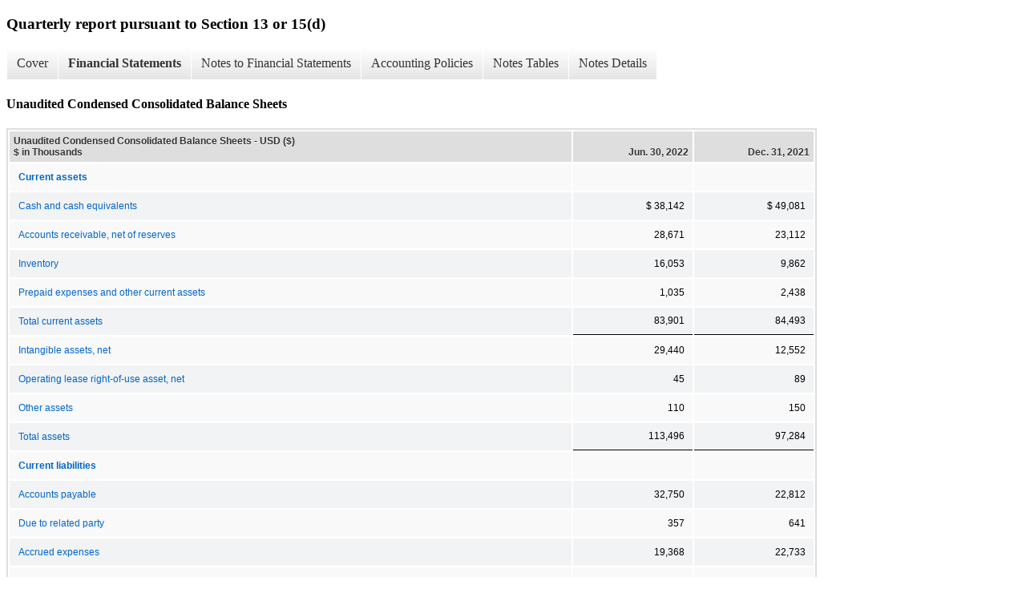

--- FILE ---
content_type: text/html;charset=UTF-8
request_url: https://ir.journeymedicalcorp.com/financials/sec-filings/xbrl_doc_only/237
body_size: 9489
content:
<!DOCTYPE html>
<html>
    <head>
        <title>Journey Medical Corporation Quarterly report pursuant to Section 13 or 15(d)</title>
        <link href="https://ir.stockpr.com/journeymedicalcorp/stylesheets/ir.stockpr.css" rel="stylesheet" type="text/css">
        <script type="text/javascript" src="https://ir.stockpr.com/javascripts/ir.js"></script>
        <link rel="stylesheet" type="text/css" href="https://ir.stockpr.com/stylesheets/xbrl.css">
        <script type="text/javascript" src="https://d1io3yog0oux5.cloudfront.net/_574558402d9ef68ff8e277d34a2df5e6/journeymedicalcorp/files/theme/js/aside/ir/_js/all.js"></script>
    </head>
    <body>
        <div class="xbrl-content">
            <h3>Quarterly report pursuant to Section 13 or 15(d)</h3>
            <div id="xbrl-menu-top">
                <div class="navigation">
                    <ul class="xbrl-sf-menu">
                        
                            <li>
                                <a class="menu-item " href="/financials/sec-filings/xbrl_doc_only/236">Cover</a>
                                <ul class="submenu">
                                                                            <li><a href="/financials/sec-filings/xbrl_doc_only/236">Document and Entity Information</a></li>
                                                                    </ul>
                            </li>
                                                    <li>
                                <a class="menu-item current" href="/financials/sec-filings/xbrl_doc_only/237">Financial Statements</a>
                                <ul class="submenu">
                                                                            <li><a href="/financials/sec-filings/xbrl_doc_only/237">Unaudited Condensed Consolidated Balance Sheets</a></li>
                                                                            <li><a href="/financials/sec-filings/xbrl_doc_only/238">Unaudited Condensed Consolidated Balance Sheets (Parenthetical)</a></li>
                                                                            <li><a href="/financials/sec-filings/xbrl_doc_only/239">Unaudited Condensed Consolidated Statements of Operations</a></li>
                                                                            <li><a href="/financials/sec-filings/xbrl_doc_only/240">Unaudited Condensed Consolidated Statement of Changes in Stockholders&#039; Equity</a></li>
                                                                            <li><a href="/financials/sec-filings/xbrl_doc_only/241">Unaudited Condensed Consolidated Statements of Cash Flows</a></li>
                                                                    </ul>
                            </li>
                                                    <li>
                                <a class="menu-item " href="/financials/sec-filings/xbrl_doc_only/242">Notes to Financial Statements</a>
                                <ul class="submenu">
                                                                            <li><a href="/financials/sec-filings/xbrl_doc_only/242">ORGANIZATION AND PLAN OF BUSINESS OPERATIONS</a></li>
                                                                            <li><a href="/financials/sec-filings/xbrl_doc_only/243">BASIS OF PRESENTATION</a></li>
                                                                            <li><a href="/financials/sec-filings/xbrl_doc_only/244">SUMMARY OF SIGNIFICANT ACCOUNTING POLICIES</a></li>
                                                                            <li><a href="/financials/sec-filings/xbrl_doc_only/245">INVENTORY</a></li>
                                                                            <li><a href="/financials/sec-filings/xbrl_doc_only/246">ASSET ACQUISITION</a></li>
                                                                            <li><a href="/financials/sec-filings/xbrl_doc_only/247">INTANGIBLES</a></li>
                                                                            <li><a href="/financials/sec-filings/xbrl_doc_only/248">LICENSES PRODUCTS ACQUIRED</a></li>
                                                                            <li><a href="/financials/sec-filings/xbrl_doc_only/249">FAIR VALUE MEASUREMENTS</a></li>
                                                                            <li><a href="/financials/sec-filings/xbrl_doc_only/250">RELATED PARTY AGREEMENTS</a></li>
                                                                            <li><a href="/financials/sec-filings/xbrl_doc_only/251">ACCRUED EXPENSES</a></li>
                                                                            <li><a href="/financials/sec-filings/xbrl_doc_only/252">INSTALLMENT PAYMENTS - LICENSES</a></li>
                                                                            <li><a href="/financials/sec-filings/xbrl_doc_only/253">OPERATING LEASE OBLIGATIONS</a></li>
                                                                            <li><a href="/financials/sec-filings/xbrl_doc_only/254">DEBT</a></li>
                                                                            <li><a href="/financials/sec-filings/xbrl_doc_only/255">INTEREST EXPENSE</a></li>
                                                                            <li><a href="/financials/sec-filings/xbrl_doc_only/256">COMMITMENTS AND CONTINGENCIES</a></li>
                                                                            <li><a href="/financials/sec-filings/xbrl_doc_only/257">STOCKHOLDERS&#039; EQUITY</a></li>
                                                                            <li><a href="/financials/sec-filings/xbrl_doc_only/258">SHARE BASED COMPENSATION</a></li>
                                                                            <li><a href="/financials/sec-filings/xbrl_doc_only/259">REVENUES FROM CONTRACTS AND SIGNIFICANT CUSTOMERS</a></li>
                                                                            <li><a href="/financials/sec-filings/xbrl_doc_only/260">INCOME TAXES</a></li>
                                                                            <li><a href="/financials/sec-filings/xbrl_doc_only/261">NET INCOME PER COMMON SHARE</a></li>
                                                                            <li><a href="/financials/sec-filings/xbrl_doc_only/262">Subsequent Event</a></li>
                                                                    </ul>
                            </li>
                                                    <li>
                                <a class="menu-item " href="/financials/sec-filings/xbrl_doc_only/263">Accounting Policies</a>
                                <ul class="submenu">
                                                                            <li><a href="/financials/sec-filings/xbrl_doc_only/263">BASIS OF PRESENTATION (Policies)</a></li>
                                                                            <li><a href="/financials/sec-filings/xbrl_doc_only/264">SUMMARY OF SIGNIFICANT ACCOUNTING POLICIES (Policies)</a></li>
                                                                    </ul>
                            </li>
                                                    <li>
                                <a class="menu-item " href="/financials/sec-filings/xbrl_doc_only/265">Notes Tables</a>
                                <ul class="submenu">
                                                                            <li><a href="/financials/sec-filings/xbrl_doc_only/265">INVENTORY (Tables)</a></li>
                                                                            <li><a href="/financials/sec-filings/xbrl_doc_only/266">ASSET ACQUISITION (Tables)</a></li>
                                                                            <li><a href="/financials/sec-filings/xbrl_doc_only/267">INTANGIBLES (Tables)</a></li>
                                                                            <li><a href="/financials/sec-filings/xbrl_doc_only/268">FAIR VALUE MEASUREMENTS (Tables)</a></li>
                                                                            <li><a href="/financials/sec-filings/xbrl_doc_only/269">ACCRUED EXPENSES (Tables)</a></li>
                                                                            <li><a href="/financials/sec-filings/xbrl_doc_only/270">INSTALLMENT PAYMENTS - LICENSES (Tables)</a></li>
                                                                            <li><a href="/financials/sec-filings/xbrl_doc_only/271">OPERATING LEASE OBLIGATIONS (Tables)</a></li>
                                                                            <li><a href="/financials/sec-filings/xbrl_doc_only/272">INTEREST EXPENSE (Tables)</a></li>
                                                                            <li><a href="/financials/sec-filings/xbrl_doc_only/273">SHARE BASED COMPENSATION (Tables)</a></li>
                                                                            <li><a href="/financials/sec-filings/xbrl_doc_only/274">REVENUES FROM CONTRACTS AND SIGNIFICANT CUSTOMERS (Tables)</a></li>
                                                                            <li><a href="/financials/sec-filings/xbrl_doc_only/275">NET INCOME PER COMMON SHARE (Tables)</a></li>
                                                                    </ul>
                            </li>
                                                    <li>
                                <a class="menu-item " href="/financials/sec-filings/xbrl_doc_only/276">Notes Details</a>
                                <ul class="submenu">
                                                                            <li><a href="/financials/sec-filings/xbrl_doc_only/276">ORGANIZATION AND PLAN OF BUSINESS OPERATIONS (Details)</a></li>
                                                                            <li><a href="/financials/sec-filings/xbrl_doc_only/277">BASIS OF PRESENTATION - Segment information (Details)</a></li>
                                                                            <li><a href="/financials/sec-filings/xbrl_doc_only/278">INVENTORY (Details)</a></li>
                                                                            <li><a href="/financials/sec-filings/xbrl_doc_only/279">ASSET ACQUISITION (Details)</a></li>
                                                                            <li><a href="/financials/sec-filings/xbrl_doc_only/280">ASSET ACQUISITION - Aggregate consideration transferred for the assets acquired (Details)</a></li>
                                                                            <li><a href="/financials/sec-filings/xbrl_doc_only/281">ASSET ACQUISITION - Fair value of assets acquired in the VYNE Product Acquisition (Details)</a></li>
                                                                            <li><a href="/financials/sec-filings/xbrl_doc_only/282">ASSET ACQUISITION - VYNE Product Acquisition as an adjustment to the eligible intangible assets (Details)</a></li>
                                                                            <li><a href="/financials/sec-filings/xbrl_doc_only/283">INTANGIBLES (Details)</a></li>
                                                                            <li><a href="/financials/sec-filings/xbrl_doc_only/284">INTANGIBLES - Schedule of intangible assets (Details)</a></li>
                                                                            <li><a href="/financials/sec-filings/xbrl_doc_only/285">INTANGIBLES - Schedule of intangible assets roll forward (Details)</a></li>
                                                                            <li><a href="/financials/sec-filings/xbrl_doc_only/286">INTANGIBLES - Future amortization expense (Details)</a></li>
                                                                            <li><a href="/financials/sec-filings/xbrl_doc_only/287">LICENSES PRODUCTS ACQUIRED (Details)</a></li>
                                                                            <li><a href="/financials/sec-filings/xbrl_doc_only/288">FAIR VALUE MEASUREMENTS - Financial assets and liabilities measured at fair value on a recurring basis (Details)</a></li>
                                                                            <li><a href="/financials/sec-filings/xbrl_doc_only/289">FAIR VALUE MEASUREMENTS - Additional information (Details)</a></li>
                                                                            <li><a href="/financials/sec-filings/xbrl_doc_only/290">RELATED PARTY AGREEMENTS (Details)</a></li>
                                                                            <li><a href="/financials/sec-filings/xbrl_doc_only/291">ACCRUED EXPENSES (Details)</a></li>
                                                                            <li><a href="/financials/sec-filings/xbrl_doc_only/292">INSTALLMENT PAYMENTS - LICENSES (Details)</a></li>
                                                                            <li><a href="/financials/sec-filings/xbrl_doc_only/293">OPERATING LEASE OBLIGATIONS (Details)</a></li>
                                                                            <li><a href="/financials/sec-filings/xbrl_doc_only/294">OPERATING LEASE OBLIGATIONS - Rent Expense and Quantitative Information (Details)</a></li>
                                                                            <li><a href="/financials/sec-filings/xbrl_doc_only/295">OPERATING LEASE OBLIGATIONS - Future Minimum Lease Payments (Details)</a></li>
                                                                            <li><a href="/financials/sec-filings/xbrl_doc_only/296">DEBT - Net carrying amount of the of the Companys long-term debt (Details)</a></li>
                                                                            <li><a href="/financials/sec-filings/xbrl_doc_only/297">DEBT - Line of credit (Details)</a></li>
                                                                            <li><a href="/financials/sec-filings/xbrl_doc_only/298">INTEREST EXPENSE (Details)</a></li>
                                                                            <li><a href="/financials/sec-filings/xbrl_doc_only/299">STOCKHOLDERS&#039; EQUITY - Common Stock (Details)</a></li>
                                                                            <li><a href="/financials/sec-filings/xbrl_doc_only/300">STOCKHOLDERS EQUITY - Cumulative Convertible Class A Preferred Offering (Details)</a></li>
                                                                            <li><a href="/financials/sec-filings/xbrl_doc_only/301">SHARE BASED COMPENSATION - 2015 Stock Plan (Details)</a></li>
                                                                            <li><a href="/financials/sec-filings/xbrl_doc_only/302">SHARE BASED COMPENSATION - Stock Options (Details)</a></li>
                                                                            <li><a href="/financials/sec-filings/xbrl_doc_only/303">SHARE BASED COMPENSATION - Stock Options - Additional information (Details)</a></li>
                                                                            <li><a href="/financials/sec-filings/xbrl_doc_only/304">SHARE BASED COMPENSATION - Restricted Stock Units (Details)</a></li>
                                                                            <li><a href="/financials/sec-filings/xbrl_doc_only/305">REVENUES FROM CONTRACTS AND SIGNIFICANT CUSTOMERS - Disaggregation of net revenues (Details)</a></li>
                                                                            <li><a href="/financials/sec-filings/xbrl_doc_only/306">REVENUES FROM CONTRACTS AND SIGNIFICANT CUSTOMERS - Significant Customers (Details)</a></li>
                                                                            <li><a href="/financials/sec-filings/xbrl_doc_only/307">REVENUES FROM CONTRACTS AND SIGNIFICANT CUSTOMERS - Other revenue (Details)</a></li>
                                                                            <li><a href="/financials/sec-filings/xbrl_doc_only/308">INCOME TAXES - Income tax provision (Details)</a></li>
                                                                            <li><a href="/financials/sec-filings/xbrl_doc_only/309">NET INCOME PER COMMON SHARE - Potentially dilutive securities (Details)</a></li>
                                                                            <li><a href="/financials/sec-filings/xbrl_doc_only/310">Subsequent Event (Details)</a></li>
                                                                    </ul>
                            </li>
                                            </ul>
                </div>
            </div>
            <div class="spr-xbrl-document">
                <h4>Unaudited Condensed Consolidated Balance Sheets</h4>
                


<title></title>




<span style="display: none;">v3.22.2</span><table class="report" border="0" cellspacing="2" id="idm140102855565808">
<tbody>
<tr>
<th class="tl" colspan="1" rowspan="1"><div style="width: 200px;"><strong>Unaudited Condensed Consolidated Balance Sheets - USD ($)<br> $ in Thousands</strong></div></th>
<th class="th"><div>Jun. 30, 2022</div></th>
<th class="th"><div>Dec. 31, 2021</div></th>
</tr>
<tr class="re">
<td class="pl" style="border-bottom: 0px;" valign="top"><a class="a" href="javascript:void(0);" onclick="top.Show.showAR( this, 'defref_us-gaap_AssetsCurrentAbstract', window );"><strong>Current assets</strong></a></td>
<td class="text"> <span></span>
</td>
<td class="text"> <span></span>
</td>
</tr>
<tr class="ro">
<td class="pl" style="border-bottom: 0px;" valign="top"><a class="a" href="javascript:void(0);" onclick="top.Show.showAR( this, 'defref_us-gaap_CashAndCashEquivalentsAtCarryingValue', window );">Cash and cash equivalents</a></td>
<td class="nump">$ 38,142<span></span>
</td>
<td class="nump">$ 49,081<span></span>
</td>
</tr>
<tr class="re">
<td class="pl" style="border-bottom: 0px;" valign="top"><a class="a" href="javascript:void(0);" onclick="top.Show.showAR( this, 'defref_us-gaap_AccountsReceivableNetCurrent', window );">Accounts receivable, net of reserves</a></td>
<td class="nump">28,671<span></span>
</td>
<td class="nump">23,112<span></span>
</td>
</tr>
<tr class="ro">
<td class="pl" style="border-bottom: 0px;" valign="top"><a class="a" href="javascript:void(0);" onclick="top.Show.showAR( this, 'defref_us-gaap_InventoryNet', window );">Inventory</a></td>
<td class="nump">16,053<span></span>
</td>
<td class="nump">9,862<span></span>
</td>
</tr>
<tr class="re">
<td class="pl" style="border-bottom: 0px;" valign="top"><a class="a" href="javascript:void(0);" onclick="top.Show.showAR( this, 'defref_us-gaap_PrepaidExpenseAndOtherAssetsCurrent', window );">Prepaid expenses and other current assets</a></td>
<td class="nump">1,035<span></span>
</td>
<td class="nump">2,438<span></span>
</td>
</tr>
<tr class="rou">
<td class="pl" style="border-bottom: 0px;" valign="top"><a class="a" href="javascript:void(0);" onclick="top.Show.showAR( this, 'defref_us-gaap_AssetsCurrent', window );">Total current assets</a></td>
<td class="nump">83,901<span></span>
</td>
<td class="nump">84,493<span></span>
</td>
</tr>
<tr class="re">
<td class="pl" style="border-bottom: 0px;" valign="top"><a class="a" href="javascript:void(0);" onclick="top.Show.showAR( this, 'defref_us-gaap_IntangibleAssetsNetExcludingGoodwill', window );">Intangible assets, net</a></td>
<td class="nump">29,440<span></span>
</td>
<td class="nump">12,552<span></span>
</td>
</tr>
<tr class="ro">
<td class="pl" style="border-bottom: 0px;" valign="top"><a class="a" href="javascript:void(0);" onclick="top.Show.showAR( this, 'defref_us-gaap_OperatingLeaseRightOfUseAsset', window );">Operating lease right-of-use asset, net</a></td>
<td class="nump">45<span></span>
</td>
<td class="nump">89<span></span>
</td>
</tr>
<tr class="re">
<td class="pl" style="border-bottom: 0px;" valign="top"><a class="a" href="javascript:void(0);" onclick="top.Show.showAR( this, 'defref_us-gaap_OtherAssetsNoncurrent', window );">Other assets</a></td>
<td class="nump">110<span></span>
</td>
<td class="nump">150<span></span>
</td>
</tr>
<tr class="rou">
<td class="pl" style="border-bottom: 0px;" valign="top"><a class="a" href="javascript:void(0);" onclick="top.Show.showAR( this, 'defref_us-gaap_Assets', window );">Total assets</a></td>
<td class="nump">113,496<span></span>
</td>
<td class="nump">97,284<span></span>
</td>
</tr>
<tr class="re">
<td class="pl" style="border-bottom: 0px;" valign="top"><a class="a" href="javascript:void(0);" onclick="top.Show.showAR( this, 'defref_us-gaap_LiabilitiesCurrentAbstract', window );"><strong>Current liabilities</strong></a></td>
<td class="text"> <span></span>
</td>
<td class="text"> <span></span>
</td>
</tr>
<tr class="ro">
<td class="pl" style="border-bottom: 0px;" valign="top"><a class="a" href="javascript:void(0);" onclick="top.Show.showAR( this, 'defref_us-gaap_AccountsPayableCurrent', window );">Accounts payable</a></td>
<td class="nump">32,750<span></span>
</td>
<td class="nump">22,812<span></span>
</td>
</tr>
<tr class="re">
<td class="pl" style="border-bottom: 0px;" valign="top"><a class="a" href="javascript:void(0);" onclick="top.Show.showAR( this, 'defref_us-gaap_AccountsPayableRelatedPartiesCurrent', window );">Due to related party</a></td>
<td class="nump">357<span></span>
</td>
<td class="nump">641<span></span>
</td>
</tr>
<tr class="ro">
<td class="pl" style="border-bottom: 0px;" valign="top"><a class="a" href="javascript:void(0);" onclick="top.Show.showAR( this, 'defref_us-gaap_AccruedLiabilitiesCurrent', window );">Accrued expenses</a></td>
<td class="nump">19,368<span></span>
</td>
<td class="nump">22,733<span></span>
</td>
</tr>
<tr class="re">
<td class="pl" style="border-bottom: 0px;" valign="top"><a class="a" href="javascript:void(0);" onclick="top.Show.showAR( this, 'defref_us-gaap_InterestPayableCurrent', window );">Accrued interest</a></td>
<td class="nump">77<span></span>
</td>
<td class="text"> <span></span>
</td>
</tr>
<tr class="ro">
<td class="pl" style="border-bottom: 0px;" valign="top"><a class="a" href="javascript:void(0);" onclick="top.Show.showAR( this, 'defref_us-gaap_AccruedIncomeTaxesCurrent', window );">Income taxes payable</a></td>
<td class="nump">12<span></span>
</td>
<td class="nump">8<span></span>
</td>
</tr>
<tr class="re">
<td class="pl" style="border-bottom: 0px;" valign="top"><a class="a" href="javascript:void(0);" onclick="top.Show.showAR( this, 'defref_us-gaap_LinesOfCreditCurrent', window );">Line of credit</a></td>
<td class="text"> <span></span>
</td>
<td class="nump">812<span></span>
</td>
</tr>
<tr class="ro">
<td class="pl custom" style="border-bottom: 0px;" valign="top"><a class="a" href="javascript:void(0);" onclick="top.Show.showAR( this, 'defref_derm_DeferredCashPaymentCurrent', window );">Deferred cash payment (net of discount of $141)</a></td>
<td class="nump">4,859<span></span>
</td>
<td class="text"> <span></span>
</td>
</tr>
<tr class="re">
<td class="pl custom" style="border-bottom: 0px;" valign="top"><a class="a" href="javascript:void(0);" onclick="top.Show.showAR( this, 'defref_derm_InstallmentPaymentsLicensesNetCurrent', window );">Installment payments - licenses, short-term</a></td>
<td class="nump">2,628<span></span>
</td>
<td class="nump">4,510<span></span>
</td>
</tr>
<tr class="ro">
<td class="pl" style="border-bottom: 0px;" valign="top"><a class="a" href="javascript:void(0);" onclick="top.Show.showAR( this, 'defref_us-gaap_OperatingLeaseLiabilityCurrent', window );">Operating lease liabilities</a></td>
<td class="nump">49<span></span>
</td>
<td class="nump">98<span></span>
</td>
</tr>
<tr class="reu">
<td class="pl" style="border-bottom: 0px;" valign="top"><a class="a" href="javascript:void(0);" onclick="top.Show.showAR( this, 'defref_us-gaap_LiabilitiesCurrent', window );">Total current liabilities</a></td>
<td class="nump">60,100<span></span>
</td>
<td class="nump">51,614<span></span>
</td>
</tr>
<tr class="ro">
<td class="pl" style="border-bottom: 0px;" valign="top"><a class="a" href="javascript:void(0);" onclick="top.Show.showAR( this, 'defref_us-gaap_LongTermDebtNoncurrent', window );">Term loan (net of debt discount of $207)</a></td>
<td class="nump">14,793<span></span>
</td>
<td class="text"> <span></span>
</td>
</tr>
<tr class="re">
<td class="pl custom" style="border-bottom: 0px;" valign="top"><a class="a" href="javascript:void(0);" onclick="top.Show.showAR( this, 'defref_derm_InstallmentPaymentsLicensesNetNonCurrent', window );">Installment payments - licenses, long-term</a></td>
<td class="nump">3,808<span></span>
</td>
<td class="nump">3,627<span></span>
</td>
</tr>
<tr class="rou">
<td class="pl" style="border-bottom: 0px;" valign="top"><a class="a" href="javascript:void(0);" onclick="top.Show.showAR( this, 'defref_us-gaap_Liabilities', window );">Total liabilities</a></td>
<td class="nump">78,701<span></span>
</td>
<td class="nump">55,241<span></span>
</td>
</tr>
<tr class="re">
<td class="pl" style="border-bottom: 0px;" valign="top"><a class="a" href="javascript:void(0);" onclick="top.Show.showAR( this, 'defref_us-gaap_CommitmentsAndContingencies', window );">Commitments and contingencies (Note 15)</a></td>
<td class="text"> <span></span>
</td>
<td class="text"> <span></span>
</td>
</tr>
<tr class="ro">
<td class="pl" style="border-bottom: 0px;" valign="top"><a class="a" href="javascript:void(0);" onclick="top.Show.showAR( this, 'defref_us-gaap_StockholdersEquityAbstract', window );"><strong>Stockholders' equity</strong></a></td>
<td class="text"> <span></span>
</td>
<td class="text"> <span></span>
</td>
</tr>
<tr class="re">
<td class="pl" style="border-bottom: 0px;" valign="top"><a class="a" href="javascript:void(0);" onclick="top.Show.showAR( this, 'defref_us-gaap_AdditionalPaidInCapital', window );">Additional paid-in capital</a></td>
<td class="nump">82,573<span></span>
</td>
<td class="nump">80,915<span></span>
</td>
</tr>
<tr class="ro">
<td class="pl" style="border-bottom: 0px;" valign="top"><a class="a" href="javascript:void(0);" onclick="top.Show.showAR( this, 'defref_us-gaap_RetainedEarningsAccumulatedDeficit', window );">Accumulated deficit</a></td>
<td class="num">(47,780)<span></span>
</td>
<td class="num">(38,874)<span></span>
</td>
</tr>
<tr class="reu">
<td class="pl" style="border-bottom: 0px;" valign="top"><a class="a" href="javascript:void(0);" onclick="top.Show.showAR( this, 'defref_us-gaap_StockholdersEquity', window );">Total stockholders' equity</a></td>
<td class="nump">34,795<span></span>
</td>
<td class="nump">42,043<span></span>
</td>
</tr>
<tr class="rou">
<td class="pl" style="border-bottom: 0px;" valign="top"><a class="a" href="javascript:void(0);" onclick="top.Show.showAR( this, 'defref_us-gaap_LiabilitiesAndStockholdersEquity', window );">Total liabilities and stockholders' equity</a></td>
<td class="nump">113,496<span></span>
</td>
<td class="nump">97,284<span></span>
</td>
</tr>
<tr class="rh">
<td class="pl" style="border-bottom: 0px;" valign="top"><a class="a" href="javascript:void(0);" onclick="top.Show.showAR( this, 'defref_us-gaap_StatementClassOfStockAxis=derm_CommonExcludingClassMember', window );">Common excluding Class A</a></td>
<td class="text"> <span></span>
</td>
<td class="text"> <span></span>
</td>
</tr>
<tr class="ro">
<td class="pl" style="border-bottom: 0px;" valign="top"><a class="a" href="javascript:void(0);" onclick="top.Show.showAR( this, 'defref_us-gaap_StockholdersEquityAbstract', window );"><strong>Stockholders' equity</strong></a></td>
<td class="text"> <span></span>
</td>
<td class="text"> <span></span>
</td>
</tr>
<tr class="re">
<td class="pl" style="border-bottom: 0px;" valign="top"><a class="a" href="javascript:void(0);" onclick="top.Show.showAR( this, 'defref_us-gaap_CommonStockValue', window );">Common stock</a></td>
<td class="nump">1<span></span>
</td>
<td class="nump">1<span></span>
</td>
</tr>
<tr class="rh">
<td class="pl" style="border-bottom: 0px;" valign="top"><a class="a" href="javascript:void(0);" onclick="top.Show.showAR( this, 'defref_us-gaap_StatementClassOfStockAxis=us-gaap_CommonClassAMember', window );">Common Stock A</a></td>
<td class="text"> <span></span>
</td>
<td class="text"> <span></span>
</td>
</tr>
<tr class="re">
<td class="pl" style="border-bottom: 0px;" valign="top"><a class="a" href="javascript:void(0);" onclick="top.Show.showAR( this, 'defref_us-gaap_StockholdersEquityAbstract', window );"><strong>Stockholders' equity</strong></a></td>
<td class="text"> <span></span>
</td>
<td class="text"> <span></span>
</td>
</tr>
<tr class="ro">
<td class="pl" style="border-bottom: 0px;" valign="top"><a class="a" href="javascript:void(0);" onclick="top.Show.showAR( this, 'defref_us-gaap_CommonStockValue', window );">Common stock</a></td>
<td class="nump">$ 1<span></span>
</td>
<td class="nump">$ 1<span></span>
</td>
</tr>
</tbody>
</table>
<div style="display: none;">
<table border="0" cellpadding="0" cellspacing="0" class="authRefData" style="display: none;" id="defref_derm_DeferredCashPaymentCurrent">
<tbody>
<tr><td class="hide"><a style="color: white;" href="javascript:void(0);" onclick="top.Show.hideAR();">X</a></td></tr>
<tr><td><div class="body" style="padding: 2px;">
<a href="javascript:void(0);" onclick="top.Show.toggleNext( this );">- Definition</a><div><p>Amount of Deferred Cash Payment classified as Current.</p></div>
<a href="javascript:void(0);" onclick="top.Show.toggleNext( this );">+ References</a><div style="display: none;"><p>No definition available.</p></div>
<a href="javascript:void(0);" onclick="top.Show.toggleNext( this );">+ Details</a><div style="display: none;"><table border="0" cellpadding="0" cellspacing="0">
<tbody>
<tr>
<td><strong> Name:</strong></td>
<td style="white-space:nowrap;">derm_DeferredCashPaymentCurrent</td>
</tr>
<tr>
<td style="padding-right: 4px;white-space:nowrap;"><strong> Namespace Prefix:</strong></td>
<td>derm_</td>
</tr>
<tr>
<td><strong> Data Type:</strong></td>
<td>xbrli:monetaryItemType</td>
</tr>
<tr>
<td><strong> Balance Type:</strong></td>
<td>credit</td>
</tr>
<tr>
<td><strong> Period Type:</strong></td>
<td>instant</td>
</tr>
</tbody>
</table></div>
</div></td></tr>
</tbody>
</table>
<table border="0" cellpadding="0" cellspacing="0" class="authRefData" style="display: none;" id="defref_derm_InstallmentPaymentsLicensesNetCurrent">
<tbody>
<tr><td class="hide"><a style="color: white;" href="javascript:void(0);" onclick="top.Show.hideAR();">X</a></td></tr>
<tr><td><div class="body" style="padding: 2px;">
<a href="javascript:void(0);" onclick="top.Show.toggleNext( this );">- Definition</a><div><p>The amount of current portion of installment payment on licenses after imputed interest as at the end of the reporting period.</p></div>
<a href="javascript:void(0);" onclick="top.Show.toggleNext( this );">+ References</a><div style="display: none;"><p>No definition available.</p></div>
<a href="javascript:void(0);" onclick="top.Show.toggleNext( this );">+ Details</a><div style="display: none;"><table border="0" cellpadding="0" cellspacing="0">
<tbody>
<tr>
<td><strong> Name:</strong></td>
<td style="white-space:nowrap;">derm_InstallmentPaymentsLicensesNetCurrent</td>
</tr>
<tr>
<td style="padding-right: 4px;white-space:nowrap;"><strong> Namespace Prefix:</strong></td>
<td>derm_</td>
</tr>
<tr>
<td><strong> Data Type:</strong></td>
<td>xbrli:monetaryItemType</td>
</tr>
<tr>
<td><strong> Balance Type:</strong></td>
<td>credit</td>
</tr>
<tr>
<td><strong> Period Type:</strong></td>
<td>instant</td>
</tr>
</tbody>
</table></div>
</div></td></tr>
</tbody>
</table>
<table border="0" cellpadding="0" cellspacing="0" class="authRefData" style="display: none;" id="defref_derm_InstallmentPaymentsLicensesNetNonCurrent">
<tbody>
<tr><td class="hide"><a style="color: white;" href="javascript:void(0);" onclick="top.Show.hideAR();">X</a></td></tr>
<tr><td><div class="body" style="padding: 2px;">
<a href="javascript:void(0);" onclick="top.Show.toggleNext( this );">- Definition</a><div><p>The amount of non current portion of installment payment on licenses after imputed interest as at the end of the reporting period.</p></div>
<a href="javascript:void(0);" onclick="top.Show.toggleNext( this );">+ References</a><div style="display: none;"><p>No definition available.</p></div>
<a href="javascript:void(0);" onclick="top.Show.toggleNext( this );">+ Details</a><div style="display: none;"><table border="0" cellpadding="0" cellspacing="0">
<tbody>
<tr>
<td><strong> Name:</strong></td>
<td style="white-space:nowrap;">derm_InstallmentPaymentsLicensesNetNonCurrent</td>
</tr>
<tr>
<td style="padding-right: 4px;white-space:nowrap;"><strong> Namespace Prefix:</strong></td>
<td>derm_</td>
</tr>
<tr>
<td><strong> Data Type:</strong></td>
<td>xbrli:monetaryItemType</td>
</tr>
<tr>
<td><strong> Balance Type:</strong></td>
<td>credit</td>
</tr>
<tr>
<td><strong> Period Type:</strong></td>
<td>instant</td>
</tr>
</tbody>
</table></div>
</div></td></tr>
</tbody>
</table>
<table border="0" cellpadding="0" cellspacing="0" class="authRefData" style="display: none;" id="defref_us-gaap_AccountsPayableCurrent">
<tbody>
<tr><td class="hide"><a style="color: white;" href="javascript:void(0);" onclick="top.Show.hideAR();">X</a></td></tr>
<tr><td><div class="body" style="padding: 2px;">
<a href="javascript:void(0);" onclick="top.Show.toggleNext( this );">- Definition</a><div><p>Carrying value as of the balance sheet date of liabilities incurred (and for which invoices have typically been received) and payable to vendors for goods and services received that are used in an entity's business. Used to reflect the current portion of the liabilities (due within one year or within the normal operating cycle if longer).</p></div>
<a href="javascript:void(0);" onclick="top.Show.toggleNext( this );">+ References</a><div style="display: none;"><p>Reference 1: http://fasb.org/us-gaap/role/ref/legacyRef<br> -Publisher FASB<br> -Name Accounting Standards Codification<br> -Topic 210<br> -SubTopic 10<br> -Section S99<br> -Paragraph 1<br> -Subparagraph (SX 210.5-02.19(a))<br> -URI https://asc.fasb.org/extlink&amp;oid=120391452&amp;loc=d3e13212-122682<br><br>Reference 2: http://www.xbrl.org/2003/role/exampleRef<br> -Publisher FASB<br> -Name Accounting Standards Codification<br> -Topic 852<br> -SubTopic 10<br> -Section 55<br> -Paragraph 10<br> -URI https://asc.fasb.org/extlink&amp;oid=84165509&amp;loc=d3e56426-112766<br></p></div>
<a href="javascript:void(0);" onclick="top.Show.toggleNext( this );">+ Details</a><div style="display: none;"><table border="0" cellpadding="0" cellspacing="0">
<tbody>
<tr>
<td><strong> Name:</strong></td>
<td style="white-space:nowrap;">us-gaap_AccountsPayableCurrent</td>
</tr>
<tr>
<td style="padding-right: 4px;white-space:nowrap;"><strong> Namespace Prefix:</strong></td>
<td>us-gaap_</td>
</tr>
<tr>
<td><strong> Data Type:</strong></td>
<td>xbrli:monetaryItemType</td>
</tr>
<tr>
<td><strong> Balance Type:</strong></td>
<td>credit</td>
</tr>
<tr>
<td><strong> Period Type:</strong></td>
<td>instant</td>
</tr>
</tbody>
</table></div>
</div></td></tr>
</tbody>
</table>
<table border="0" cellpadding="0" cellspacing="0" class="authRefData" style="display: none;" id="defref_us-gaap_AccountsPayableRelatedPartiesCurrent">
<tbody>
<tr><td class="hide"><a style="color: white;" href="javascript:void(0);" onclick="top.Show.hideAR();">X</a></td></tr>
<tr><td><div class="body" style="padding: 2px;">
<a href="javascript:void(0);" onclick="top.Show.toggleNext( this );">- Definition</a><div><p>Amount for accounts payable to related parties. Used to reflect the current portion of the liabilities (due within one year or within the normal operating cycle if longer).</p></div>
<a href="javascript:void(0);" onclick="top.Show.toggleNext( this );">+ References</a><div style="display: none;"><p>Reference 1: http://fasb.org/us-gaap/role/ref/legacyRef<br> -Publisher FASB<br> -Name Accounting Standards Codification<br> -Topic 210<br> -SubTopic 10<br> -Section S99<br> -Paragraph 1<br> -Subparagraph (SX 210.5-02.19(a))<br> -URI https://asc.fasb.org/extlink&amp;oid=120391452&amp;loc=d3e13212-122682<br><br>Reference 2: http://fasb.org/us-gaap/role/ref/legacyRef<br> -Publisher FASB<br> -Name Accounting Standards Codification<br> -Topic 850<br> -SubTopic 10<br> -Section 50<br> -Paragraph 1<br> -URI https://asc.fasb.org/extlink&amp;oid=6457730&amp;loc=d3e39549-107864<br><br>Reference 3: http://fasb.org/us-gaap/role/ref/legacyRef<br> -Publisher FASB<br> -Name Accounting Standards Codification<br> -Topic 850<br> -SubTopic 10<br> -Section 50<br> -Paragraph 3<br> -URI https://asc.fasb.org/extlink&amp;oid=6457730&amp;loc=d3e39603-107864<br><br>Reference 4: http://www.xbrl.org/2009/role/commonPracticeRef<br> -Publisher FASB<br> -Name Accounting Standards Codification<br> -Topic 235<br> -SubTopic 10<br> -Section S99<br> -Paragraph 1<br> -Subparagraph (SX 210.4-08(k)(1))<br> -URI https://asc.fasb.org/extlink&amp;oid=120395691&amp;loc=d3e23780-122690<br></p></div>
<a href="javascript:void(0);" onclick="top.Show.toggleNext( this );">+ Details</a><div style="display: none;"><table border="0" cellpadding="0" cellspacing="0">
<tbody>
<tr>
<td><strong> Name:</strong></td>
<td style="white-space:nowrap;">us-gaap_AccountsPayableRelatedPartiesCurrent</td>
</tr>
<tr>
<td style="padding-right: 4px;white-space:nowrap;"><strong> Namespace Prefix:</strong></td>
<td>us-gaap_</td>
</tr>
<tr>
<td><strong> Data Type:</strong></td>
<td>xbrli:monetaryItemType</td>
</tr>
<tr>
<td><strong> Balance Type:</strong></td>
<td>credit</td>
</tr>
<tr>
<td><strong> Period Type:</strong></td>
<td>instant</td>
</tr>
</tbody>
</table></div>
</div></td></tr>
</tbody>
</table>
<table border="0" cellpadding="0" cellspacing="0" class="authRefData" style="display: none;" id="defref_us-gaap_AccountsReceivableNetCurrent">
<tbody>
<tr><td class="hide"><a style="color: white;" href="javascript:void(0);" onclick="top.Show.hideAR();">X</a></td></tr>
<tr><td><div class="body" style="padding: 2px;">
<a href="javascript:void(0);" onclick="top.Show.toggleNext( this );">- Definition</a><div><p>Amount, after allowance for credit loss, of right to consideration from customer for product sold and service rendered in normal course of business, classified as current.</p></div>
<a href="javascript:void(0);" onclick="top.Show.toggleNext( this );">+ References</a><div style="display: none;"><p>Reference 1: http://www.xbrl.org/2003/role/disclosureRef<br> -Publisher FASB<br> -Name Accounting Standards Codification<br> -Topic 310<br> -SubTopic 10<br> -Section 45<br> -Paragraph 2<br> -URI https://asc.fasb.org/extlink&amp;oid=124259787&amp;loc=d3e4428-111522<br><br>Reference 2: http://www.xbrl.org/2003/role/disclosureRef<br> -Publisher FASB<br> -Name Accounting Standards Codification<br> -Topic 310<br> -SubTopic 10<br> -Section 45<br> -Paragraph 9<br> -URI https://asc.fasb.org/extlink&amp;oid=124259787&amp;loc=d3e4531-111522<br></p></div>
<a href="javascript:void(0);" onclick="top.Show.toggleNext( this );">+ Details</a><div style="display: none;"><table border="0" cellpadding="0" cellspacing="0">
<tbody>
<tr>
<td><strong> Name:</strong></td>
<td style="white-space:nowrap;">us-gaap_AccountsReceivableNetCurrent</td>
</tr>
<tr>
<td style="padding-right: 4px;white-space:nowrap;"><strong> Namespace Prefix:</strong></td>
<td>us-gaap_</td>
</tr>
<tr>
<td><strong> Data Type:</strong></td>
<td>xbrli:monetaryItemType</td>
</tr>
<tr>
<td><strong> Balance Type:</strong></td>
<td>debit</td>
</tr>
<tr>
<td><strong> Period Type:</strong></td>
<td>instant</td>
</tr>
</tbody>
</table></div>
</div></td></tr>
</tbody>
</table>
<table border="0" cellpadding="0" cellspacing="0" class="authRefData" style="display: none;" id="defref_us-gaap_AccruedIncomeTaxesCurrent">
<tbody>
<tr><td class="hide"><a style="color: white;" href="javascript:void(0);" onclick="top.Show.hideAR();">X</a></td></tr>
<tr><td><div class="body" style="padding: 2px;">
<a href="javascript:void(0);" onclick="top.Show.toggleNext( this );">- Definition</a><div><p>Carrying amount as of the balance sheet date of the unpaid sum of the known and estimated amounts payable to satisfy all currently due domestic and foreign income tax obligations.</p></div>
<a href="javascript:void(0);" onclick="top.Show.toggleNext( this );">+ References</a><div style="display: none;"><p>Reference 1: http://fasb.org/us-gaap/role/ref/legacyRef<br> -Publisher FASB<br> -Name Accounting Standards Codification<br> -Topic 944<br> -SubTopic 210<br> -Section S99<br> -Paragraph 1<br> -Subparagraph (SX 210.7-03(a)(15)(b)(1))<br> -URI https://asc.fasb.org/extlink&amp;oid=126734703&amp;loc=d3e572229-122910<br><br>Reference 2: http://fasb.org/us-gaap/role/ref/legacyRef<br> -Publisher FASB<br> -Name Accounting Standards Codification<br> -Topic 942<br> -SubTopic 210<br> -Section S99<br> -Paragraph 1<br> -Subparagraph (SX 210.9-03(15)(1))<br> -URI https://asc.fasb.org/extlink&amp;oid=126897435&amp;loc=d3e534808-122878<br><br>Reference 3: http://fasb.org/us-gaap/role/ref/legacyRef<br> -Publisher FASB<br> -Name Accounting Standards Codification<br> -Topic 210<br> -SubTopic 10<br> -Section S99<br> -Paragraph 1<br> -Subparagraph (SX 210.5-02(20))<br> -URI https://asc.fasb.org/extlink&amp;oid=120391452&amp;loc=d3e13212-122682<br></p></div>
<a href="javascript:void(0);" onclick="top.Show.toggleNext( this );">+ Details</a><div style="display: none;"><table border="0" cellpadding="0" cellspacing="0">
<tbody>
<tr>
<td><strong> Name:</strong></td>
<td style="white-space:nowrap;">us-gaap_AccruedIncomeTaxesCurrent</td>
</tr>
<tr>
<td style="padding-right: 4px;white-space:nowrap;"><strong> Namespace Prefix:</strong></td>
<td>us-gaap_</td>
</tr>
<tr>
<td><strong> Data Type:</strong></td>
<td>xbrli:monetaryItemType</td>
</tr>
<tr>
<td><strong> Balance Type:</strong></td>
<td>credit</td>
</tr>
<tr>
<td><strong> Period Type:</strong></td>
<td>instant</td>
</tr>
</tbody>
</table></div>
</div></td></tr>
</tbody>
</table>
<table border="0" cellpadding="0" cellspacing="0" class="authRefData" style="display: none;" id="defref_us-gaap_AccruedLiabilitiesCurrent">
<tbody>
<tr><td class="hide"><a style="color: white;" href="javascript:void(0);" onclick="top.Show.hideAR();">X</a></td></tr>
<tr><td><div class="body" style="padding: 2px;">
<a href="javascript:void(0);" onclick="top.Show.toggleNext( this );">- Definition</a><div><p>Carrying value as of the balance sheet date of obligations incurred and payable, pertaining to costs that are statutory in nature, are incurred on contractual obligations, or accumulate over time and for which invoices have not yet been received or will not be rendered. Examples include taxes, interest, rent and utilities. Used to reflect the current portion of the liabilities (due within one year or within the normal operating cycle if longer).</p></div>
<a href="javascript:void(0);" onclick="top.Show.toggleNext( this );">+ References</a><div style="display: none;"><p>Reference 1: http://fasb.org/us-gaap/role/ref/legacyRef<br> -Publisher FASB<br> -Name Accounting Standards Codification<br> -Topic 210<br> -SubTopic 10<br> -Section S99<br> -Paragraph 1<br> -Subparagraph (SX 210.5-02.20)<br> -URI https://asc.fasb.org/extlink&amp;oid=120391452&amp;loc=d3e13212-122682<br></p></div>
<a href="javascript:void(0);" onclick="top.Show.toggleNext( this );">+ Details</a><div style="display: none;"><table border="0" cellpadding="0" cellspacing="0">
<tbody>
<tr>
<td><strong> Name:</strong></td>
<td style="white-space:nowrap;">us-gaap_AccruedLiabilitiesCurrent</td>
</tr>
<tr>
<td style="padding-right: 4px;white-space:nowrap;"><strong> Namespace Prefix:</strong></td>
<td>us-gaap_</td>
</tr>
<tr>
<td><strong> Data Type:</strong></td>
<td>xbrli:monetaryItemType</td>
</tr>
<tr>
<td><strong> Balance Type:</strong></td>
<td>credit</td>
</tr>
<tr>
<td><strong> Period Type:</strong></td>
<td>instant</td>
</tr>
</tbody>
</table></div>
</div></td></tr>
</tbody>
</table>
<table border="0" cellpadding="0" cellspacing="0" class="authRefData" style="display: none;" id="defref_us-gaap_AdditionalPaidInCapital">
<tbody>
<tr><td class="hide"><a style="color: white;" href="javascript:void(0);" onclick="top.Show.hideAR();">X</a></td></tr>
<tr><td><div class="body" style="padding: 2px;">
<a href="javascript:void(0);" onclick="top.Show.toggleNext( this );">- Definition</a><div><p>Amount of excess of issue price over par or stated value of stock and from other transaction involving stock or stockholder. Includes, but is not limited to, additional paid-in capital (APIC) for common and preferred stock.</p></div>
<a href="javascript:void(0);" onclick="top.Show.toggleNext( this );">+ References</a><div style="display: none;"><p>Reference 1: http://www.xbrl.org/2003/role/exampleRef<br> -Publisher FASB<br> -Name Accounting Standards Codification<br> -Topic 852<br> -SubTopic 10<br> -Section 55<br> -Paragraph 10<br> -URI https://asc.fasb.org/extlink&amp;oid=84165509&amp;loc=d3e56426-112766<br><br>Reference 2: http://fasb.org/us-gaap/role/ref/legacyRef<br> -Publisher FASB<br> -Name Accounting Standards Codification<br> -Topic 210<br> -SubTopic 10<br> -Section S99<br> -Paragraph 1<br> -Subparagraph (SX 210.5-02(30)(a)(1))<br> -URI https://asc.fasb.org/extlink&amp;oid=120391452&amp;loc=d3e13212-122682<br></p></div>
<a href="javascript:void(0);" onclick="top.Show.toggleNext( this );">+ Details</a><div style="display: none;"><table border="0" cellpadding="0" cellspacing="0">
<tbody>
<tr>
<td><strong> Name:</strong></td>
<td style="white-space:nowrap;">us-gaap_AdditionalPaidInCapital</td>
</tr>
<tr>
<td style="padding-right: 4px;white-space:nowrap;"><strong> Namespace Prefix:</strong></td>
<td>us-gaap_</td>
</tr>
<tr>
<td><strong> Data Type:</strong></td>
<td>xbrli:monetaryItemType</td>
</tr>
<tr>
<td><strong> Balance Type:</strong></td>
<td>credit</td>
</tr>
<tr>
<td><strong> Period Type:</strong></td>
<td>instant</td>
</tr>
</tbody>
</table></div>
</div></td></tr>
</tbody>
</table>
<table border="0" cellpadding="0" cellspacing="0" class="authRefData" style="display: none;" id="defref_us-gaap_Assets">
<tbody>
<tr><td class="hide"><a style="color: white;" href="javascript:void(0);" onclick="top.Show.hideAR();">X</a></td></tr>
<tr><td><div class="body" style="padding: 2px;">
<a href="javascript:void(0);" onclick="top.Show.toggleNext( this );">- Definition</a><div><p>Sum of the carrying amounts as of the balance sheet date of all assets that are recognized. Assets are probable future economic benefits obtained or controlled by an entity as a result of past transactions or events.</p></div>
<a href="javascript:void(0);" onclick="top.Show.toggleNext( this );">+ References</a><div style="display: none;"><p>Reference 1: http://fasb.org/us-gaap/role/ref/legacyRef<br> -Publisher FASB<br> -Name Accounting Standards Codification<br> -Topic 942<br> -SubTopic 210<br> -Section S99<br> -Paragraph 1<br> -Subparagraph (SX 210.9-03(11))<br> -URI https://asc.fasb.org/extlink&amp;oid=126897435&amp;loc=d3e534808-122878<br><br>Reference 2: http://www.xbrl.org/2003/role/exampleRef<br> -Publisher FASB<br> -Name Accounting Standards Codification<br> -Topic 852<br> -SubTopic 10<br> -Section 55<br> -Paragraph 10<br> -URI https://asc.fasb.org/extlink&amp;oid=84165509&amp;loc=d3e56426-112766<br><br>Reference 3: http://www.xbrl.org/2003/role/disclosureRef<br> -Publisher FASB<br> -Name Accounting Standards Codification<br> -Topic 470<br> -SubTopic 10<br> -Section S99<br> -Paragraph 1B<br> -Subparagraph (SX 210.13-02(a)(4)(iii)(A))<br> -URI https://asc.fasb.org/extlink&amp;oid=126975872&amp;loc=SL124442552-122756<br><br>Reference 4: http://www.xbrl.org/2003/role/disclosureRef<br> -Publisher FASB<br> -Name Accounting Standards Codification<br> -Topic 280<br> -SubTopic 10<br> -Section 50<br> -Paragraph 22<br> -URI https://asc.fasb.org/extlink&amp;oid=126901519&amp;loc=d3e8736-108599<br><br>Reference 5: http://www.xbrl.org/2003/role/disclosureRef<br> -Publisher FASB<br> -Name Accounting Standards Codification<br> -Topic 470<br> -SubTopic 10<br> -Section S99<br> -Paragraph 1A<br> -Subparagraph (SX 210.13-01(a)(4)(iv))<br> -URI https://asc.fasb.org/extlink&amp;oid=126975872&amp;loc=SL124442526-122756<br><br>Reference 6: http://fasb.org/us-gaap/role/ref/legacyRef<br> -Publisher FASB<br> -Name Accounting Standards Codification<br> -Topic 944<br> -SubTopic 210<br> -Section S99<br> -Paragraph 1<br> -Subparagraph (SX 210.7-03(a)(12))<br> -URI https://asc.fasb.org/extlink&amp;oid=126734703&amp;loc=d3e572229-122910<br><br>Reference 7: http://www.xbrl.org/2009/role/commonPracticeRef<br> -Publisher FASB<br> -Name Accounting Standards Codification<br> -Topic 852<br> -SubTopic 10<br> -Section 50<br> -Paragraph 7<br> -Subparagraph (a)<br> -URI https://asc.fasb.org/extlink&amp;oid=124433192&amp;loc=SL2890621-112765<br><br>Reference 8: http://www.xbrl.org/2003/role/disclosureRef<br> -Publisher FASB<br> -Name Accounting Standards Codification<br> -Topic 470<br> -SubTopic 10<br> -Section S99<br> -Paragraph 1B<br> -Subparagraph (SX 210.13-02(a)(4)(i))<br> -URI https://asc.fasb.org/extlink&amp;oid=126975872&amp;loc=SL124442552-122756<br><br>Reference 9: http://www.xbrl.org/2009/role/commonPracticeRef<br> -Publisher FASB<br> -Name Accounting Standards Codification<br> -Topic 470<br> -SubTopic 10<br> -Section S99<br> -Paragraph 1A<br> -Subparagraph (SX 210.13-01(a)(4)(ii))<br> -URI https://asc.fasb.org/extlink&amp;oid=126975872&amp;loc=SL124442526-122756<br><br>Reference 10: http://www.xbrl.org/2003/role/disclosureRef<br> -Publisher FASB<br> -Name Accounting Standards Codification<br> -Topic 470<br> -SubTopic 10<br> -Section S99<br> -Paragraph 1A<br> -Subparagraph (SX 210.13-01(a)(5))<br> -URI https://asc.fasb.org/extlink&amp;oid=126975872&amp;loc=SL124442526-122756<br><br>Reference 11: http://www.xbrl.org/2003/role/disclosureRef<br> -Publisher FASB<br> -Name Accounting Standards Codification<br> -Topic 470<br> -SubTopic 10<br> -Section S99<br> -Paragraph 1A<br> -Subparagraph (SX 210.13-01(a)(4)(iii)(A))<br> -URI https://asc.fasb.org/extlink&amp;oid=126975872&amp;loc=SL124442526-122756<br><br>Reference 12: http://www.xbrl.org/2003/role/disclosureRef<br> -Publisher FASB<br> -Name Accounting Standards Codification<br> -Topic 470<br> -SubTopic 10<br> -Section S99<br> -Paragraph 1A<br> -Subparagraph (SX 210.13-01(a)(4)(i))<br> -URI https://asc.fasb.org/extlink&amp;oid=126975872&amp;loc=SL124442526-122756<br><br>Reference 13: http://www.xbrl.org/2003/role/disclosureRef<br> -Publisher FASB<br> -Name Accounting Standards Codification<br> -Topic 235<br> -SubTopic 10<br> -Section S99<br> -Paragraph 1<br> -Subparagraph (SX 210.4-08(g)(1)(ii))<br> -URI https://asc.fasb.org/extlink&amp;oid=120395691&amp;loc=d3e23780-122690<br><br>Reference 14: http://www.xbrl.org/2009/role/commonPracticeRef<br> -Publisher FASB<br> -Name Accounting Standards Codification<br> -Topic 470<br> -SubTopic 10<br> -Section S99<br> -Paragraph 1A<br> -Subparagraph (SX 210.13-01(a)(4)(iii))<br> -URI https://asc.fasb.org/extlink&amp;oid=126975872&amp;loc=SL124442526-122756<br><br>Reference 15: http://www.xbrl.org/2003/role/disclosureRef<br> -Publisher FASB<br> -Name Accounting Standards Codification<br> -Topic 825<br> -SubTopic 10<br> -Section 50<br> -Paragraph 28<br> -Subparagraph (f)<br> -URI https://asc.fasb.org/extlink&amp;oid=123596393&amp;loc=d3e14064-108612<br><br>Reference 16: http://www.xbrl.org/2003/role/disclosureRef<br> -Publisher FASB<br> -Name Accounting Standards Codification<br> -Topic 470<br> -SubTopic 10<br> -Section S99<br> -Paragraph 1B<br> -Subparagraph (SX 210.13-02(a)(4)(iii)(B))<br> -URI https://asc.fasb.org/extlink&amp;oid=126975872&amp;loc=SL124442552-122756<br><br>Reference 17: http://www.xbrl.org/2003/role/disclosureRef<br> -Publisher FASB<br> -Name Accounting Standards Codification<br> -Topic 810<br> -SubTopic 10<br> -Section 50<br> -Paragraph 3<br> -Subparagraph (bb)<br> -URI https://asc.fasb.org/extlink&amp;oid=123419778&amp;loc=d3e5710-111685<br><br>Reference 18: http://www.xbrl.org/2003/role/disclosureRef<br> -Publisher FASB<br> -Name Accounting Standards Codification<br> -Topic 470<br> -SubTopic 10<br> -Section S99<br> -Paragraph 1B<br> -Subparagraph (SX 210.13-02(a)(5))<br> -URI https://asc.fasb.org/extlink&amp;oid=126975872&amp;loc=SL124442552-122756<br><br>Reference 19: http://www.xbrl.org/2003/role/disclosureRef<br> -Publisher FASB<br> -Name Accounting Standards Codification<br> -Topic 280<br> -SubTopic 10<br> -Section 50<br> -Paragraph 32<br> -Subparagraph (d)<br> -URI https://asc.fasb.org/extlink&amp;oid=126901519&amp;loc=d3e8933-108599<br><br>Reference 20: http://www.xbrl.org/2003/role/disclosureRef<br> -Publisher FASB<br> -Name Accounting Standards Codification<br> -Topic 810<br> -SubTopic 10<br> -Section 45<br> -Paragraph 25<br> -Subparagraph (a)<br> -URI https://asc.fasb.org/extlink&amp;oid=116870748&amp;loc=SL6758485-165988<br><br>Reference 21: http://www.xbrl.org/2003/role/disclosureRef<br> -Publisher FASB<br> -Name Accounting Standards Codification<br> -Topic 470<br> -SubTopic 10<br> -Section S99<br> -Paragraph 1B<br> -Subparagraph (SX 210.13-02(a)(4)(iv))<br> -URI https://asc.fasb.org/extlink&amp;oid=126975872&amp;loc=SL124442552-122756<br><br>Reference 22: http://www.xbrl.org/2003/role/disclosureRef<br> -Publisher FASB<br> -Name Accounting Standards Codification<br> -Topic 210<br> -SubTopic 10<br> -Section S99<br> -Paragraph 1<br> -Subparagraph (SX 210.5-02(18))<br> -URI https://asc.fasb.org/extlink&amp;oid=120391452&amp;loc=d3e13212-122682<br><br>Reference 23: http://www.xbrl.org/2003/role/disclosureRef<br> -Publisher FASB<br> -Name Accounting Standards Codification<br> -Topic 323<br> -SubTopic 10<br> -Section 50<br> -Paragraph 3<br> -Subparagraph (c)<br> -URI https://asc.fasb.org/extlink&amp;oid=114001798&amp;loc=d3e33918-111571<br><br>Reference 24: http://www.xbrl.org/2003/role/disclosureRef<br> -Publisher FASB<br> -Name Accounting Standards Codification<br> -Topic 280<br> -SubTopic 10<br> -Section 50<br> -Paragraph 30<br> -Subparagraph (c)<br> -URI https://asc.fasb.org/extlink&amp;oid=126901519&amp;loc=d3e8906-108599<br></p></div>
<a href="javascript:void(0);" onclick="top.Show.toggleNext( this );">+ Details</a><div style="display: none;"><table border="0" cellpadding="0" cellspacing="0">
<tbody>
<tr>
<td><strong> Name:</strong></td>
<td style="white-space:nowrap;">us-gaap_Assets</td>
</tr>
<tr>
<td style="padding-right: 4px;white-space:nowrap;"><strong> Namespace Prefix:</strong></td>
<td>us-gaap_</td>
</tr>
<tr>
<td><strong> Data Type:</strong></td>
<td>xbrli:monetaryItemType</td>
</tr>
<tr>
<td><strong> Balance Type:</strong></td>
<td>debit</td>
</tr>
<tr>
<td><strong> Period Type:</strong></td>
<td>instant</td>
</tr>
</tbody>
</table></div>
</div></td></tr>
</tbody>
</table>
<table border="0" cellpadding="0" cellspacing="0" class="authRefData" style="display: none;" id="defref_us-gaap_AssetsCurrent">
<tbody>
<tr><td class="hide"><a style="color: white;" href="javascript:void(0);" onclick="top.Show.hideAR();">X</a></td></tr>
<tr><td><div class="body" style="padding: 2px;">
<a href="javascript:void(0);" onclick="top.Show.toggleNext( this );">- Definition</a><div><p>Sum of the carrying amounts as of the balance sheet date of all assets that are expected to be realized in cash, sold, or consumed within one year (or the normal operating cycle, if longer). Assets are probable future economic benefits obtained or controlled by an entity as a result of past transactions or events.</p></div>
<a href="javascript:void(0);" onclick="top.Show.toggleNext( this );">+ References</a><div style="display: none;"><p>Reference 1: http://www.xbrl.org/2003/role/disclosureRef<br> -Publisher FASB<br> -Name Accounting Standards Codification<br> -Topic 210<br> -SubTopic 10<br> -Section 45<br> -Paragraph 1<br> -URI https://asc.fasb.org/extlink&amp;oid=124098289&amp;loc=d3e6676-107765<br><br>Reference 2: http://www.xbrl.org/2003/role/exampleRef<br> -Publisher FASB<br> -Name Accounting Standards Codification<br> -Topic 852<br> -SubTopic 10<br> -Section 55<br> -Paragraph 10<br> -URI https://asc.fasb.org/extlink&amp;oid=84165509&amp;loc=d3e56426-112766<br><br>Reference 3: http://www.xbrl.org/2009/role/commonPracticeRef<br> -Publisher FASB<br> -Name Accounting Standards Codification<br> -Topic 852<br> -SubTopic 10<br> -Section 50<br> -Paragraph 7<br> -Subparagraph (a)<br> -URI https://asc.fasb.org/extlink&amp;oid=124433192&amp;loc=SL2890621-112765<br><br>Reference 4: http://www.xbrl.org/2003/role/disclosureRef<br> -Publisher FASB<br> -Name Accounting Standards Codification<br> -Topic 470<br> -SubTopic 10<br> -Section S99<br> -Paragraph 1A<br> -Subparagraph (SX 210.13-01(a)(4)(i))<br> -URI https://asc.fasb.org/extlink&amp;oid=126975872&amp;loc=SL124442526-122756<br><br>Reference 5: http://www.xbrl.org/2003/role/disclosureRef<br> -Publisher FASB<br> -Name Accounting Standards Codification<br> -Topic 470<br> -SubTopic 10<br> -Section S99<br> -Paragraph 1B<br> -Subparagraph (SX 210.13-02(a)(4)(iii)(A))<br> -URI https://asc.fasb.org/extlink&amp;oid=126975872&amp;loc=SL124442552-122756<br><br>Reference 6: http://www.xbrl.org/2003/role/disclosureRef<br> -Publisher FASB<br> -Name Accounting Standards Codification<br> -Topic 470<br> -SubTopic 10<br> -Section S99<br> -Paragraph 1A<br> -Subparagraph (SX 210.13-01(a)(4)(iii)(A))<br> -URI https://asc.fasb.org/extlink&amp;oid=126975872&amp;loc=SL124442526-122756<br><br>Reference 7: http://www.xbrl.org/2009/role/commonPracticeRef<br> -Publisher FASB<br> -Name Accounting Standards Codification<br> -Topic 470<br> -SubTopic 10<br> -Section S99<br> -Paragraph 1A<br> -Subparagraph (SX 210.13-01(a)(4)(iii))<br> -URI https://asc.fasb.org/extlink&amp;oid=126975872&amp;loc=SL124442526-122756<br><br>Reference 8: http://www.xbrl.org/2003/role/disclosureRef<br> -Publisher FASB<br> -Name Accounting Standards Codification<br> -Topic 825<br> -SubTopic 10<br> -Section 50<br> -Paragraph 28<br> -Subparagraph (f)<br> -URI https://asc.fasb.org/extlink&amp;oid=123596393&amp;loc=d3e14064-108612<br><br>Reference 9: http://www.xbrl.org/2003/role/disclosureRef<br> -Publisher FASB<br> -Name Accounting Standards Codification<br> -Topic 470<br> -SubTopic 10<br> -Section S99<br> -Paragraph 1A<br> -Subparagraph (SX 210.13-01(a)(5))<br> -URI https://asc.fasb.org/extlink&amp;oid=126975872&amp;loc=SL124442526-122756<br><br>Reference 10: http://www.xbrl.org/2003/role/disclosureRef<br> -Publisher FASB<br> -Name Accounting Standards Codification<br> -Topic 470<br> -SubTopic 10<br> -Section S99<br> -Paragraph 1B<br> -Subparagraph (SX 210.13-02(a)(4)(iv))<br> -URI https://asc.fasb.org/extlink&amp;oid=126975872&amp;loc=SL124442552-122756<br><br>Reference 11: http://www.xbrl.org/2003/role/disclosureRef<br> -Publisher FASB<br> -Name Accounting Standards Codification<br> -Topic 810<br> -SubTopic 10<br> -Section 45<br> -Paragraph 25<br> -Subparagraph (a)<br> -URI https://asc.fasb.org/extlink&amp;oid=116870748&amp;loc=SL6758485-165988<br><br>Reference 12: http://www.xbrl.org/2003/role/disclosureRef<br> -Publisher FASB<br> -Name Accounting Standards Codification<br> -Topic 470<br> -SubTopic 10<br> -Section S99<br> -Paragraph 1B<br> -Subparagraph (SX 210.13-02(a)(4)(iii)(B))<br> -URI https://asc.fasb.org/extlink&amp;oid=126975872&amp;loc=SL124442552-122756<br><br>Reference 13: http://www.xbrl.org/2003/role/disclosureRef<br> -Publisher FASB<br> -Name Accounting Standards Codification<br> -Topic 323<br> -SubTopic 10<br> -Section 50<br> -Paragraph 3<br> -Subparagraph (c)<br> -URI https://asc.fasb.org/extlink&amp;oid=114001798&amp;loc=d3e33918-111571<br><br>Reference 14: http://www.xbrl.org/2009/role/commonPracticeRef<br> -Publisher FASB<br> -Name Accounting Standards Codification<br> -Topic 470<br> -SubTopic 10<br> -Section S99<br> -Paragraph 1A<br> -Subparagraph (SX 210.13-01(a)(4)(ii))<br> -URI https://asc.fasb.org/extlink&amp;oid=126975872&amp;loc=SL124442526-122756<br><br>Reference 15: http://www.xbrl.org/2003/role/disclosureRef<br> -Publisher FASB<br> -Name Accounting Standards Codification<br> -Topic 470<br> -SubTopic 10<br> -Section S99<br> -Paragraph 1B<br> -Subparagraph (SX 210.13-02(a)(5))<br> -URI https://asc.fasb.org/extlink&amp;oid=126975872&amp;loc=SL124442552-122756<br><br>Reference 16: http://www.xbrl.org/2003/role/disclosureRef<br> -Publisher FASB<br> -Name Accounting Standards Codification<br> -Topic 810<br> -SubTopic 10<br> -Section 50<br> -Paragraph 3<br> -Subparagraph (bb)<br> -URI https://asc.fasb.org/extlink&amp;oid=123419778&amp;loc=d3e5710-111685<br><br>Reference 17: http://www.xbrl.org/2003/role/disclosureRef<br> -Publisher FASB<br> -Name Accounting Standards Codification<br> -Topic 470<br> -SubTopic 10<br> -Section S99<br> -Paragraph 1A<br> -Subparagraph (SX 210.13-01(a)(4)(iv))<br> -URI https://asc.fasb.org/extlink&amp;oid=126975872&amp;loc=SL124442526-122756<br><br>Reference 18: http://www.xbrl.org/2003/role/disclosureRef<br> -Publisher FASB<br> -Name Accounting Standards Codification<br> -Topic 210<br> -SubTopic 10<br> -Section S99<br> -Paragraph 1<br> -Subparagraph (SX 210.5-02(9))<br> -URI https://asc.fasb.org/extlink&amp;oid=120391452&amp;loc=d3e13212-122682<br><br>Reference 19: http://www.xbrl.org/2003/role/disclosureRef<br> -Publisher FASB<br> -Name Accounting Standards Codification<br> -Topic 235<br> -SubTopic 10<br> -Section S99<br> -Paragraph 1<br> -Subparagraph (SX 210.4-08(g)(1)(ii))<br> -URI https://asc.fasb.org/extlink&amp;oid=120395691&amp;loc=d3e23780-122690<br><br>Reference 20: http://www.xbrl.org/2003/role/disclosureRef<br> -Publisher FASB<br> -Name Accounting Standards Codification<br> -Topic 470<br> -SubTopic 10<br> -Section S99<br> -Paragraph 1B<br> -Subparagraph (SX 210.13-02(a)(4)(i))<br> -URI https://asc.fasb.org/extlink&amp;oid=126975872&amp;loc=SL124442552-122756<br></p></div>
<a href="javascript:void(0);" onclick="top.Show.toggleNext( this );">+ Details</a><div style="display: none;"><table border="0" cellpadding="0" cellspacing="0">
<tbody>
<tr>
<td><strong> Name:</strong></td>
<td style="white-space:nowrap;">us-gaap_AssetsCurrent</td>
</tr>
<tr>
<td style="padding-right: 4px;white-space:nowrap;"><strong> Namespace Prefix:</strong></td>
<td>us-gaap_</td>
</tr>
<tr>
<td><strong> Data Type:</strong></td>
<td>xbrli:monetaryItemType</td>
</tr>
<tr>
<td><strong> Balance Type:</strong></td>
<td>debit</td>
</tr>
<tr>
<td><strong> Period Type:</strong></td>
<td>instant</td>
</tr>
</tbody>
</table></div>
</div></td></tr>
</tbody>
</table>
<table border="0" cellpadding="0" cellspacing="0" class="authRefData" style="display: none;" id="defref_us-gaap_AssetsCurrentAbstract">
<tbody>
<tr><td class="hide"><a style="color: white;" href="javascript:void(0);" onclick="top.Show.hideAR();">X</a></td></tr>
<tr><td><div class="body" style="padding: 2px;">
<a href="javascript:void(0);" onclick="top.Show.toggleNext( this );">- References</a><div><p>No definition available.</p></div>
<a href="javascript:void(0);" onclick="top.Show.toggleNext( this );">+ Details</a><div style="display: none;"><table border="0" cellpadding="0" cellspacing="0">
<tbody>
<tr>
<td><strong> Name:</strong></td>
<td style="white-space:nowrap;">us-gaap_AssetsCurrentAbstract</td>
</tr>
<tr>
<td style="padding-right: 4px;white-space:nowrap;"><strong> Namespace Prefix:</strong></td>
<td>us-gaap_</td>
</tr>
<tr>
<td><strong> Data Type:</strong></td>
<td>xbrli:stringItemType</td>
</tr>
<tr>
<td><strong> Balance Type:</strong></td>
<td>na</td>
</tr>
<tr>
<td><strong> Period Type:</strong></td>
<td>duration</td>
</tr>
</tbody>
</table></div>
</div></td></tr>
</tbody>
</table>
<table border="0" cellpadding="0" cellspacing="0" class="authRefData" style="display: none;" id="defref_us-gaap_CashAndCashEquivalentsAtCarryingValue">
<tbody>
<tr><td class="hide"><a style="color: white;" href="javascript:void(0);" onclick="top.Show.hideAR();">X</a></td></tr>
<tr><td><div class="body" style="padding: 2px;">
<a href="javascript:void(0);" onclick="top.Show.toggleNext( this );">- Definition</a><div><p>Amount of currency on hand as well as demand deposits with banks or financial institutions. Includes other kinds of accounts that have the general characteristics of demand deposits. Also includes short-term, highly liquid investments that are both readily convertible to known amounts of cash and so near their maturity that they present insignificant risk of changes in value because of changes in interest rates. Excludes cash and cash equivalents within disposal group and discontinued operation.</p></div>
<a href="javascript:void(0);" onclick="top.Show.toggleNext( this );">+ References</a><div style="display: none;"><p>Reference 1: http://fasb.org/us-gaap/role/ref/legacyRef<br> -Publisher FASB<br> -Name Accounting Standards Codification<br> -Topic 230<br> -SubTopic 10<br> -Section 45<br> -Paragraph 4<br> -URI https://asc.fasb.org/extlink&amp;oid=126954810&amp;loc=d3e3044-108585<br><br>Reference 2: http://www.xbrl.org/2003/role/exampleRef<br> -Publisher FASB<br> -Name Accounting Standards Codification<br> -Topic 210<br> -SubTopic 10<br> -Section 45<br> -Paragraph 1<br> -Subparagraph (a)<br> -URI https://asc.fasb.org/extlink&amp;oid=124098289&amp;loc=d3e6676-107765<br><br>Reference 3: http://www.xbrl.org/2003/role/disclosureRef<br> -Publisher FASB<br> -Name Accounting Standards Codification<br> -Topic 210<br> -SubTopic 10<br> -Section S99<br> -Paragraph 1<br> -Subparagraph (SX 210.5-02(1))<br> -URI https://asc.fasb.org/extlink&amp;oid=120391452&amp;loc=d3e13212-122682<br></p></div>
<a href="javascript:void(0);" onclick="top.Show.toggleNext( this );">+ Details</a><div style="display: none;"><table border="0" cellpadding="0" cellspacing="0">
<tbody>
<tr>
<td><strong> Name:</strong></td>
<td style="white-space:nowrap;">us-gaap_CashAndCashEquivalentsAtCarryingValue</td>
</tr>
<tr>
<td style="padding-right: 4px;white-space:nowrap;"><strong> Namespace Prefix:</strong></td>
<td>us-gaap_</td>
</tr>
<tr>
<td><strong> Data Type:</strong></td>
<td>xbrli:monetaryItemType</td>
</tr>
<tr>
<td><strong> Balance Type:</strong></td>
<td>debit</td>
</tr>
<tr>
<td><strong> Period Type:</strong></td>
<td>instant</td>
</tr>
</tbody>
</table></div>
</div></td></tr>
</tbody>
</table>
<table border="0" cellpadding="0" cellspacing="0" class="authRefData" style="display: none;" id="defref_us-gaap_CommitmentsAndContingencies">
<tbody>
<tr><td class="hide"><a style="color: white;" href="javascript:void(0);" onclick="top.Show.hideAR();">X</a></td></tr>
<tr><td><div class="body" style="padding: 2px;">
<a href="javascript:void(0);" onclick="top.Show.toggleNext( this );">- Definition</a><div><p>Represents the caption on the face of the balance sheet to indicate that the entity has entered into (1) purchase or supply arrangements that will require expending a portion of its resources to meet the terms thereof, and (2) is exposed to potential losses or, less frequently, gains, arising from (a) possible claims against a company's resources due to future performance under contract terms, and (b) possible losses or likely gains from uncertainties that will ultimately be resolved when one or more future events that are deemed likely to occur do occur or fail to occur.</p></div>
<a href="javascript:void(0);" onclick="top.Show.toggleNext( this );">+ References</a><div style="display: none;"><p>Reference 1: http://fasb.org/us-gaap/role/ref/legacyRef<br> -Publisher FASB<br> -Name Accounting Standards Codification<br> -Topic 210<br> -SubTopic 10<br> -Section S99<br> -Paragraph 1<br> -Subparagraph (SX 210.5-02.25)<br> -URI https://asc.fasb.org/extlink&amp;oid=120391452&amp;loc=d3e13212-122682<br><br>Reference 2: http://fasb.org/us-gaap/role/ref/legacyRef<br> -Publisher FASB<br> -Name Accounting Standards Codification<br> -Topic 944<br> -SubTopic 210<br> -Section S99<br> -Paragraph 1<br> -Subparagraph (SX 210.7-03.(a),19)<br> -URI https://asc.fasb.org/extlink&amp;oid=126734703&amp;loc=d3e572229-122910<br><br>Reference 3: http://fasb.org/us-gaap/role/ref/legacyRef<br> -Publisher FASB<br> -Name Accounting Standards Codification<br> -Topic 942<br> -SubTopic 210<br> -Section S99<br> -Paragraph 1<br> -Subparagraph (SX 210.9-03.17)<br> -URI https://asc.fasb.org/extlink&amp;oid=126897435&amp;loc=d3e534808-122878<br></p></div>
<a href="javascript:void(0);" onclick="top.Show.toggleNext( this );">+ Details</a><div style="display: none;"><table border="0" cellpadding="0" cellspacing="0">
<tbody>
<tr>
<td><strong> Name:</strong></td>
<td style="white-space:nowrap;">us-gaap_CommitmentsAndContingencies</td>
</tr>
<tr>
<td style="padding-right: 4px;white-space:nowrap;"><strong> Namespace Prefix:</strong></td>
<td>us-gaap_</td>
</tr>
<tr>
<td><strong> Data Type:</strong></td>
<td>xbrli:monetaryItemType</td>
</tr>
<tr>
<td><strong> Balance Type:</strong></td>
<td>credit</td>
</tr>
<tr>
<td><strong> Period Type:</strong></td>
<td>instant</td>
</tr>
</tbody>
</table></div>
</div></td></tr>
</tbody>
</table>
<table border="0" cellpadding="0" cellspacing="0" class="authRefData" style="display: none;" id="defref_us-gaap_CommonStockValue">
<tbody>
<tr><td class="hide"><a style="color: white;" href="javascript:void(0);" onclick="top.Show.hideAR();">X</a></td></tr>
<tr><td><div class="body" style="padding: 2px;">
<a href="javascript:void(0);" onclick="top.Show.toggleNext( this );">- Definition</a><div><p>Aggregate par or stated value of issued nonredeemable common stock (or common stock redeemable solely at the option of the issuer). This item includes treasury stock repurchased by the entity. Note: elements for number of nonredeemable common shares, par value and other disclosure concepts are in another section within stockholders' equity.</p></div>
<a href="javascript:void(0);" onclick="top.Show.toggleNext( this );">+ References</a><div style="display: none;"><p>Reference 1: http://www.xbrl.org/2003/role/exampleRef<br> -Publisher FASB<br> -Name Accounting Standards Codification<br> -Topic 852<br> -SubTopic 10<br> -Section 55<br> -Paragraph 10<br> -URI https://asc.fasb.org/extlink&amp;oid=84165509&amp;loc=d3e56426-112766<br><br>Reference 2: http://fasb.org/us-gaap/role/ref/legacyRef<br> -Publisher FASB<br> -Name Accounting Standards Codification<br> -Topic 210<br> -SubTopic 10<br> -Section S99<br> -Paragraph 1<br> -Subparagraph (SX 210.5-02(29))<br> -URI https://asc.fasb.org/extlink&amp;oid=120391452&amp;loc=d3e13212-122682<br></p></div>
<a href="javascript:void(0);" onclick="top.Show.toggleNext( this );">+ Details</a><div style="display: none;"><table border="0" cellpadding="0" cellspacing="0">
<tbody>
<tr>
<td><strong> Name:</strong></td>
<td style="white-space:nowrap;">us-gaap_CommonStockValue</td>
</tr>
<tr>
<td style="padding-right: 4px;white-space:nowrap;"><strong> Namespace Prefix:</strong></td>
<td>us-gaap_</td>
</tr>
<tr>
<td><strong> Data Type:</strong></td>
<td>xbrli:monetaryItemType</td>
</tr>
<tr>
<td><strong> Balance Type:</strong></td>
<td>credit</td>
</tr>
<tr>
<td><strong> Period Type:</strong></td>
<td>instant</td>
</tr>
</tbody>
</table></div>
</div></td></tr>
</tbody>
</table>
<table border="0" cellpadding="0" cellspacing="0" class="authRefData" style="display: none;" id="defref_us-gaap_IntangibleAssetsNetExcludingGoodwill">
<tbody>
<tr><td class="hide"><a style="color: white;" href="javascript:void(0);" onclick="top.Show.hideAR();">X</a></td></tr>
<tr><td><div class="body" style="padding: 2px;">
<a href="javascript:void(0);" onclick="top.Show.toggleNext( this );">- Definition</a><div><p>Sum of the carrying amounts of all intangible assets, excluding goodwill, as of the balance sheet date, net of accumulated amortization and impairment charges.</p></div>
<a href="javascript:void(0);" onclick="top.Show.toggleNext( this );">+ References</a><div style="display: none;"><p>Reference 1: http://fasb.org/us-gaap/role/ref/legacyRef<br> -Publisher FASB<br> -Name Accounting Standards Codification<br> -Topic 350<br> -SubTopic 30<br> -Section 50<br> -Paragraph 2<br> -Subparagraph ((a)(1),(b))<br> -URI https://asc.fasb.org/extlink&amp;oid=66006027&amp;loc=d3e16323-109275<br><br>Reference 2: http://fasb.org/us-gaap/role/ref/legacyRef<br> -Publisher FASB<br> -Name Accounting Standards Codification<br> -Topic 350<br> -SubTopic 30<br> -Section 45<br> -Paragraph 1<br> -URI https://asc.fasb.org/extlink&amp;oid=6388964&amp;loc=d3e16212-109274<br></p></div>
<a href="javascript:void(0);" onclick="top.Show.toggleNext( this );">+ Details</a><div style="display: none;"><table border="0" cellpadding="0" cellspacing="0">
<tbody>
<tr>
<td><strong> Name:</strong></td>
<td style="white-space:nowrap;">us-gaap_IntangibleAssetsNetExcludingGoodwill</td>
</tr>
<tr>
<td style="padding-right: 4px;white-space:nowrap;"><strong> Namespace Prefix:</strong></td>
<td>us-gaap_</td>
</tr>
<tr>
<td><strong> Data Type:</strong></td>
<td>xbrli:monetaryItemType</td>
</tr>
<tr>
<td><strong> Balance Type:</strong></td>
<td>debit</td>
</tr>
<tr>
<td><strong> Period Type:</strong></td>
<td>instant</td>
</tr>
</tbody>
</table></div>
</div></td></tr>
</tbody>
</table>
<table border="0" cellpadding="0" cellspacing="0" class="authRefData" style="display: none;" id="defref_us-gaap_InterestPayableCurrent">
<tbody>
<tr><td class="hide"><a style="color: white;" href="javascript:void(0);" onclick="top.Show.hideAR();">X</a></td></tr>
<tr><td><div class="body" style="padding: 2px;">
<a href="javascript:void(0);" onclick="top.Show.toggleNext( this );">- Definition</a><div><p>Carrying value as of the balance sheet date of [accrued] interest payable on all forms of debt, including trade payables, that has been incurred and is unpaid. Used to reflect the current portion of the liabilities (due within one year or within the normal operating cycle if longer).</p></div>
<a href="javascript:void(0);" onclick="top.Show.toggleNext( this );">+ References</a><div style="display: none;"><p>Reference 1: http://fasb.org/us-gaap/role/ref/legacyRef<br> -Publisher FASB<br> -Name Accounting Standards Codification<br> -Topic 210<br> -SubTopic 10<br> -Section S99<br> -Paragraph 1<br> -Subparagraph (SX 210.5-02.20)<br> -URI https://asc.fasb.org/extlink&amp;oid=120391452&amp;loc=d3e13212-122682<br></p></div>
<a href="javascript:void(0);" onclick="top.Show.toggleNext( this );">+ Details</a><div style="display: none;"><table border="0" cellpadding="0" cellspacing="0">
<tbody>
<tr>
<td><strong> Name:</strong></td>
<td style="white-space:nowrap;">us-gaap_InterestPayableCurrent</td>
</tr>
<tr>
<td style="padding-right: 4px;white-space:nowrap;"><strong> Namespace Prefix:</strong></td>
<td>us-gaap_</td>
</tr>
<tr>
<td><strong> Data Type:</strong></td>
<td>xbrli:monetaryItemType</td>
</tr>
<tr>
<td><strong> Balance Type:</strong></td>
<td>credit</td>
</tr>
<tr>
<td><strong> Period Type:</strong></td>
<td>instant</td>
</tr>
</tbody>
</table></div>
</div></td></tr>
</tbody>
</table>
<table border="0" cellpadding="0" cellspacing="0" class="authRefData" style="display: none;" id="defref_us-gaap_InventoryNet">
<tbody>
<tr><td class="hide"><a style="color: white;" href="javascript:void(0);" onclick="top.Show.hideAR();">X</a></td></tr>
<tr><td><div class="body" style="padding: 2px;">
<a href="javascript:void(0);" onclick="top.Show.toggleNext( this );">- Definition</a><div><p>Amount after valuation and LIFO reserves of inventory expected to be sold, or consumed within one year or operating cycle, if longer.</p></div>
<a href="javascript:void(0);" onclick="top.Show.toggleNext( this );">+ References</a><div style="display: none;"><p>Reference 1: http://www.xbrl.org/2003/role/disclosureRef<br> -Publisher FASB<br> -Name Accounting Standards Codification<br> -Topic 210<br> -SubTopic 10<br> -Section S99<br> -Paragraph 1<br> -Subparagraph (SX 210.5-02(6))<br> -URI https://asc.fasb.org/extlink&amp;oid=120391452&amp;loc=d3e13212-122682<br><br>Reference 2: http://www.xbrl.org/2003/role/exampleRef<br> -Publisher FASB<br> -Name Accounting Standards Codification<br> -Topic 210<br> -SubTopic 10<br> -Section 45<br> -Paragraph 1<br> -Subparagraph (b)<br> -URI https://asc.fasb.org/extlink&amp;oid=124098289&amp;loc=d3e6676-107765<br><br>Reference 3: http://www.xbrl.org/2003/role/exampleRef<br> -Publisher FASB<br> -Name Accounting Standards Codification<br> -Topic 852<br> -SubTopic 10<br> -Section 55<br> -Paragraph 10<br> -URI https://asc.fasb.org/extlink&amp;oid=84165509&amp;loc=d3e56426-112766<br></p></div>
<a href="javascript:void(0);" onclick="top.Show.toggleNext( this );">+ Details</a><div style="display: none;"><table border="0" cellpadding="0" cellspacing="0">
<tbody>
<tr>
<td><strong> Name:</strong></td>
<td style="white-space:nowrap;">us-gaap_InventoryNet</td>
</tr>
<tr>
<td style="padding-right: 4px;white-space:nowrap;"><strong> Namespace Prefix:</strong></td>
<td>us-gaap_</td>
</tr>
<tr>
<td><strong> Data Type:</strong></td>
<td>xbrli:monetaryItemType</td>
</tr>
<tr>
<td><strong> Balance Type:</strong></td>
<td>debit</td>
</tr>
<tr>
<td><strong> Period Type:</strong></td>
<td>instant</td>
</tr>
</tbody>
</table></div>
</div></td></tr>
</tbody>
</table>
<table border="0" cellpadding="0" cellspacing="0" class="authRefData" style="display: none;" id="defref_us-gaap_Liabilities">
<tbody>
<tr><td class="hide"><a style="color: white;" href="javascript:void(0);" onclick="top.Show.hideAR();">X</a></td></tr>
<tr><td><div class="body" style="padding: 2px;">
<a href="javascript:void(0);" onclick="top.Show.toggleNext( this );">- Definition</a><div><p>Sum of the carrying amounts as of the balance sheet date of all liabilities that are recognized. Liabilities are probable future sacrifices of economic benefits arising from present obligations of an entity to transfer assets or provide services to other entities in the future.</p></div>
<a href="javascript:void(0);" onclick="top.Show.toggleNext( this );">+ References</a><div style="display: none;"><p>Reference 1: http://fasb.org/us-gaap/role/ref/legacyRef<br> -Publisher FASB<br> -Name Accounting Standards Codification<br> -Topic 210<br> -SubTopic 10<br> -Section S99<br> -Paragraph 1<br> -Subparagraph (SX 210.5-02.19-26)<br> -URI https://asc.fasb.org/extlink&amp;oid=120391452&amp;loc=d3e13212-122682<br><br>Reference 2: http://www.xbrl.org/2009/role/commonPracticeRef<br> -Publisher FASB<br> -Name Accounting Standards Codification<br> -Topic 852<br> -SubTopic 10<br> -Section 50<br> -Paragraph 7<br> -Subparagraph (a)<br> -URI https://asc.fasb.org/extlink&amp;oid=124433192&amp;loc=SL2890621-112765<br><br>Reference 3: http://www.xbrl.org/2003/role/exampleRef<br> -Publisher FASB<br> -Name Accounting Standards Codification<br> -Topic 280<br> -SubTopic 10<br> -Section 50<br> -Paragraph 30<br> -Subparagraph (d)<br> -URI https://asc.fasb.org/extlink&amp;oid=126901519&amp;loc=d3e8906-108599<br><br>Reference 4: http://www.xbrl.org/2009/role/commonPracticeRef<br> -Publisher FASB<br> -Name Accounting Standards Codification<br> -Topic 852<br> -SubTopic 10<br> -Section 50<br> -Paragraph 7<br> -Subparagraph (b)<br> -URI https://asc.fasb.org/extlink&amp;oid=124433192&amp;loc=SL2890621-112765<br><br>Reference 5: http://www.xbrl.org/2003/role/disclosureRef<br> -Publisher FASB<br> -Name Accounting Standards Codification<br> -Topic 810<br> -SubTopic 10<br> -Section 45<br> -Paragraph 25<br> -Subparagraph (b)<br> -URI https://asc.fasb.org/extlink&amp;oid=116870748&amp;loc=SL6758485-165988<br><br>Reference 6: http://www.xbrl.org/2003/role/disclosureRef<br> -Publisher FASB<br> -Name Accounting Standards Codification<br> -Topic 470<br> -SubTopic 10<br> -Section S99<br> -Paragraph 1B<br> -Subparagraph (SX 210.13-02(a)(5))<br> -URI https://asc.fasb.org/extlink&amp;oid=126975872&amp;loc=SL124442552-122756<br><br>Reference 7: http://www.xbrl.org/2003/role/disclosureRef<br> -Publisher FASB<br> -Name Accounting Standards Codification<br> -Topic 825<br> -SubTopic 10<br> -Section 50<br> -Paragraph 28<br> -Subparagraph (f)<br> -URI https://asc.fasb.org/extlink&amp;oid=123596393&amp;loc=d3e14064-108612<br><br>Reference 8: http://www.xbrl.org/2003/role/disclosureRef<br> -Publisher FASB<br> -Name Accounting Standards Codification<br> -Topic 470<br> -SubTopic 10<br> -Section S99<br> -Paragraph 1B<br> -Subparagraph (SX 210.13-02(a)(4)(iv))<br> -URI https://asc.fasb.org/extlink&amp;oid=126975872&amp;loc=SL124442552-122756<br><br>Reference 9: http://www.xbrl.org/2003/role/disclosureRef<br> -Publisher FASB<br> -Name Accounting Standards Codification<br> -Topic 810<br> -SubTopic 10<br> -Section 50<br> -Paragraph 3<br> -Subparagraph (bb)<br> -URI https://asc.fasb.org/extlink&amp;oid=123419778&amp;loc=d3e5710-111685<br><br>Reference 10: http://www.xbrl.org/2003/role/disclosureRef<br> -Publisher FASB<br> -Name Accounting Standards Codification<br> -Topic 470<br> -SubTopic 10<br> -Section S99<br> -Paragraph 1B<br> -Subparagraph (SX 210.13-02(a)(4)(iii)(B))<br> -URI https://asc.fasb.org/extlink&amp;oid=126975872&amp;loc=SL124442552-122756<br><br>Reference 11: http://www.xbrl.org/2003/role/disclosureRef<br> -Publisher FASB<br> -Name Accounting Standards Codification<br> -Topic 470<br> -SubTopic 10<br> -Section S99<br> -Paragraph 1A<br> -Subparagraph (SX 210.13-01(a)(4)(iv))<br> -URI https://asc.fasb.org/extlink&amp;oid=126975872&amp;loc=SL124442526-122756<br><br>Reference 12: http://www.xbrl.org/2003/role/disclosureRef<br> -Publisher FASB<br> -Name Accounting Standards Codification<br> -Topic 810<br> -SubTopic 10<br> -Section 50<br> -Paragraph 3<br> -Subparagraph (c)<br> -URI https://asc.fasb.org/extlink&amp;oid=123419778&amp;loc=d3e5710-111685<br><br>Reference 13: http://www.xbrl.org/2003/role/disclosureRef<br> -Publisher FASB<br> -Name Accounting Standards Codification<br> -Topic 323<br> -SubTopic 10<br> -Section 50<br> -Paragraph 3<br> -Subparagraph (c)<br> -URI https://asc.fasb.org/extlink&amp;oid=114001798&amp;loc=d3e33918-111571<br><br>Reference 14: http://www.xbrl.org/2003/role/disclosureRef<br> -Publisher FASB<br> -Name Accounting Standards Codification<br> -Topic 470<br> -SubTopic 10<br> -Section S99<br> -Paragraph 1A<br> -Subparagraph (SX 210.13-01(a)(5))<br> -URI https://asc.fasb.org/extlink&amp;oid=126975872&amp;loc=SL124442526-122756<br><br>Reference 15: http://www.xbrl.org/2003/role/disclosureRef<br> -Publisher FASB<br> -Name Accounting Standards Codification<br> -Topic 470<br> -SubTopic 10<br> -Section S99<br> -Paragraph 1A<br> -Subparagraph (SX 210.13-01(a)(4)(iii)(A))<br> -URI https://asc.fasb.org/extlink&amp;oid=126975872&amp;loc=SL124442526-122756<br><br>Reference 16: http://www.xbrl.org/2003/role/disclosureRef<br> -Publisher FASB<br> -Name Accounting Standards Codification<br> -Topic 470<br> -SubTopic 10<br> -Section S99<br> -Paragraph 1B<br> -Subparagraph (SX 210.13-02(a)(4)(i))<br> -URI https://asc.fasb.org/extlink&amp;oid=126975872&amp;loc=SL124442552-122756<br><br>Reference 17: http://www.xbrl.org/2003/role/disclosureRef<br> -Publisher FASB<br> -Name Accounting Standards Codification<br> -Topic 470<br> -SubTopic 10<br> -Section S99<br> -Paragraph 1A<br> -Subparagraph (SX 210.13-01(a)(4)(i))<br> -URI https://asc.fasb.org/extlink&amp;oid=126975872&amp;loc=SL124442526-122756<br><br>Reference 18: http://www.xbrl.org/2003/role/disclosureRef<br> -Publisher FASB<br> -Name Accounting Standards Codification<br> -Topic 235<br> -SubTopic 10<br> -Section S99<br> -Paragraph 1<br> -Subparagraph (SX 210.4-08(g)(1)(ii))<br> -URI https://asc.fasb.org/extlink&amp;oid=120395691&amp;loc=d3e23780-122690<br><br>Reference 19: http://www.xbrl.org/2003/role/disclosureRef<br> -Publisher FASB<br> -Name Accounting Standards Codification<br> -Topic 470<br> -SubTopic 10<br> -Section S99<br> -Paragraph 1B<br> -Subparagraph (SX 210.13-02(a)(4)(iii)(A))<br> -URI https://asc.fasb.org/extlink&amp;oid=126975872&amp;loc=SL124442552-122756<br><br>Reference 20: http://www.xbrl.org/2009/role/commonPracticeRef<br> -Publisher FASB<br> -Name Accounting Standards Codification<br> -Topic 470<br> -SubTopic 10<br> -Section S99<br> -Paragraph 1A<br> -Subparagraph (SX 210.13-01(a)(4)(ii))<br> -URI https://asc.fasb.org/extlink&amp;oid=126975872&amp;loc=SL124442526-122756<br></p></div>
<a href="javascript:void(0);" onclick="top.Show.toggleNext( this );">+ Details</a><div style="display: none;"><table border="0" cellpadding="0" cellspacing="0">
<tbody>
<tr>
<td><strong> Name:</strong></td>
<td style="white-space:nowrap;">us-gaap_Liabilities</td>
</tr>
<tr>
<td style="padding-right: 4px;white-space:nowrap;"><strong> Namespace Prefix:</strong></td>
<td>us-gaap_</td>
</tr>
<tr>
<td><strong> Data Type:</strong></td>
<td>xbrli:monetaryItemType</td>
</tr>
<tr>
<td><strong> Balance Type:</strong></td>
<td>credit</td>
</tr>
<tr>
<td><strong> Period Type:</strong></td>
<td>instant</td>
</tr>
</tbody>
</table></div>
</div></td></tr>
</tbody>
</table>
<table border="0" cellpadding="0" cellspacing="0" class="authRefData" style="display: none;" id="defref_us-gaap_LiabilitiesAndStockholdersEquity">
<tbody>
<tr><td class="hide"><a style="color: white;" href="javascript:void(0);" onclick="top.Show.hideAR();">X</a></td></tr>
<tr><td><div class="body" style="padding: 2px;">
<a href="javascript:void(0);" onclick="top.Show.toggleNext( this );">- Definition</a><div><p>Amount of liabilities and equity items, including the portion of equity attributable to noncontrolling interests, if any.</p></div>
<a href="javascript:void(0);" onclick="top.Show.toggleNext( this );">+ References</a><div style="display: none;"><p>Reference 1: http://www.xbrl.org/2009/role/commonPracticeRef<br> -Publisher FASB<br> -Name Accounting Standards Codification<br> -Topic 323<br> -SubTopic 10<br> -Section 50<br> -Paragraph 3<br> -Subparagraph (c)<br> -URI https://asc.fasb.org/extlink&amp;oid=114001798&amp;loc=d3e33918-111571<br><br>Reference 2: http://www.xbrl.org/2003/role/exampleRef<br> -Publisher FASB<br> -Name Accounting Standards Codification<br> -Topic 852<br> -SubTopic 10<br> -Section 55<br> -Paragraph 10<br> -URI https://asc.fasb.org/extlink&amp;oid=84165509&amp;loc=d3e56426-112766<br><br>Reference 3: http://fasb.org/us-gaap/role/ref/legacyRef<br> -Publisher FASB<br> -Name Accounting Standards Codification<br> -Topic 942<br> -SubTopic 210<br> -Section S99<br> -Paragraph 1<br> -Subparagraph (SX 210.9-03(23))<br> -URI https://asc.fasb.org/extlink&amp;oid=126897435&amp;loc=d3e534808-122878<br><br>Reference 4: http://fasb.org/us-gaap/role/ref/legacyRef<br> -Publisher FASB<br> -Name Accounting Standards Codification<br> -Topic 944<br> -SubTopic 210<br> -Section S99<br> -Paragraph 1<br> -Subparagraph (SX 210.7-03(a)(25))<br> -URI https://asc.fasb.org/extlink&amp;oid=126734703&amp;loc=d3e572229-122910<br><br>Reference 5: http://www.xbrl.org/2009/role/commonPracticeRef<br> -Publisher FASB<br> -Name Accounting Standards Codification<br> -Topic 235<br> -SubTopic 10<br> -Section S99<br> -Paragraph 1<br> -Subparagraph (SX 210.4-08(g)(1)(ii))<br> -URI https://asc.fasb.org/extlink&amp;oid=120395691&amp;loc=d3e23780-122690<br><br>Reference 6: http://fasb.org/us-gaap/role/ref/legacyRef<br> -Publisher FASB<br> -Name Accounting Standards Codification<br> -Topic 210<br> -SubTopic 10<br> -Section S99<br> -Paragraph 1<br> -Subparagraph (SX 210.5-02(32))<br> -URI https://asc.fasb.org/extlink&amp;oid=120391452&amp;loc=d3e13212-122682<br><br>Reference 7: http://www.xbrl.org/2009/role/commonPracticeRef<br> -Publisher FASB<br> -Name Accounting Standards Codification<br> -Topic 825<br> -SubTopic 10<br> -Section 50<br> -Paragraph 28<br> -Subparagraph (f)<br> -URI https://asc.fasb.org/extlink&amp;oid=123596393&amp;loc=d3e14064-108612<br></p></div>
<a href="javascript:void(0);" onclick="top.Show.toggleNext( this );">+ Details</a><div style="display: none;"><table border="0" cellpadding="0" cellspacing="0">
<tbody>
<tr>
<td><strong> Name:</strong></td>
<td style="white-space:nowrap;">us-gaap_LiabilitiesAndStockholdersEquity</td>
</tr>
<tr>
<td style="padding-right: 4px;white-space:nowrap;"><strong> Namespace Prefix:</strong></td>
<td>us-gaap_</td>
</tr>
<tr>
<td><strong> Data Type:</strong></td>
<td>xbrli:monetaryItemType</td>
</tr>
<tr>
<td><strong> Balance Type:</strong></td>
<td>credit</td>
</tr>
<tr>
<td><strong> Period Type:</strong></td>
<td>instant</td>
</tr>
</tbody>
</table></div>
</div></td></tr>
</tbody>
</table>
<table border="0" cellpadding="0" cellspacing="0" class="authRefData" style="display: none;" id="defref_us-gaap_LiabilitiesCurrent">
<tbody>
<tr><td class="hide"><a style="color: white;" href="javascript:void(0);" onclick="top.Show.hideAR();">X</a></td></tr>
<tr><td><div class="body" style="padding: 2px;">
<a href="javascript:void(0);" onclick="top.Show.toggleNext( this );">- Definition</a><div><p>Total obligations incurred as part of normal operations that are expected to be paid during the following twelve months or within one business cycle, if longer.</p></div>
<a href="javascript:void(0);" onclick="top.Show.toggleNext( this );">+ References</a><div style="display: none;"><p>Reference 1: http://www.xbrl.org/2003/role/exampleRef<br> -Publisher FASB<br> -Name Accounting Standards Codification<br> -Topic 852<br> -SubTopic 10<br> -Section 55<br> -Paragraph 10<br> -URI https://asc.fasb.org/extlink&amp;oid=84165509&amp;loc=d3e56426-112766<br><br>Reference 2: http://www.xbrl.org/2009/role/commonPracticeRef<br> -Publisher FASB<br> -Name Accounting Standards Codification<br> -Topic 852<br> -SubTopic 10<br> -Section 50<br> -Paragraph 7<br> -Subparagraph (a)<br> -URI https://asc.fasb.org/extlink&amp;oid=124433192&amp;loc=SL2890621-112765<br><br>Reference 3: http://www.xbrl.org/2003/role/disclosureRef<br> -Publisher FASB<br> -Name Accounting Standards Codification<br> -Topic 470<br> -SubTopic 10<br> -Section S99<br> -Paragraph 1B<br> -Subparagraph (SX 210.13-02(a)(4)(iii)(A))<br> -URI https://asc.fasb.org/extlink&amp;oid=126975872&amp;loc=SL124442552-122756<br><br>Reference 4: http://www.xbrl.org/2009/role/commonPracticeRef<br> -Publisher FASB<br> -Name Accounting Standards Codification<br> -Topic 852<br> -SubTopic 10<br> -Section 50<br> -Paragraph 7<br> -Subparagraph (b)<br> -URI https://asc.fasb.org/extlink&amp;oid=124433192&amp;loc=SL2890621-112765<br><br>Reference 5: http://www.xbrl.org/2003/role/disclosureRef<br> -Publisher FASB<br> -Name Accounting Standards Codification<br> -Topic 810<br> -SubTopic 10<br> -Section 45<br> -Paragraph 25<br> -Subparagraph (b)<br> -URI https://asc.fasb.org/extlink&amp;oid=116870748&amp;loc=SL6758485-165988<br><br>Reference 6: http://www.xbrl.org/2003/role/disclosureRef<br> -Publisher FASB<br> -Name Accounting Standards Codification<br> -Topic 235<br> -SubTopic 10<br> -Section S99<br> -Paragraph 1<br> -Subparagraph (SX 210.4-08(g)(1)(ii))<br> -URI https://asc.fasb.org/extlink&amp;oid=120395691&amp;loc=d3e23780-122690<br><br>Reference 7: http://www.xbrl.org/2009/role/commonPracticeRef<br> -Publisher FASB<br> -Name Accounting Standards Codification<br> -Topic 470<br> -SubTopic 10<br> -Section S99<br> -Paragraph 1A<br> -Subparagraph (SX 210.13-01(a)(4)(ii))<br> -URI https://asc.fasb.org/extlink&amp;oid=126975872&amp;loc=SL124442526-122756<br><br>Reference 8: http://www.xbrl.org/2003/role/disclosureRef<br> -Publisher FASB<br> -Name Accounting Standards Codification<br> -Topic 470<br> -SubTopic 10<br> -Section S99<br> -Paragraph 1B<br> -Subparagraph (SX 210.13-02(a)(4)(iv))<br> -URI https://asc.fasb.org/extlink&amp;oid=126975872&amp;loc=SL124442552-122756<br><br>Reference 9: http://www.xbrl.org/2003/role/disclosureRef<br> -Publisher FASB<br> -Name Accounting Standards Codification<br> -Topic 470<br> -SubTopic 10<br> -Section S99<br> -Paragraph 1B<br> -Subparagraph (SX 210.13-02(a)(4)(i))<br> -URI https://asc.fasb.org/extlink&amp;oid=126975872&amp;loc=SL124442552-122756<br><br>Reference 10: http://www.xbrl.org/2003/role/disclosureRef<br> -Publisher FASB<br> -Name Accounting Standards Codification<br> -Topic 810<br> -SubTopic 10<br> -Section 50<br> -Paragraph 3<br> -Subparagraph (c)<br> -URI https://asc.fasb.org/extlink&amp;oid=123419778&amp;loc=d3e5710-111685<br><br>Reference 11: http://www.xbrl.org/2003/role/disclosureRef<br> -Publisher FASB<br> -Name Accounting Standards Codification<br> -Topic 323<br> -SubTopic 10<br> -Section 50<br> -Paragraph 3<br> -Subparagraph (c)<br> -URI https://asc.fasb.org/extlink&amp;oid=114001798&amp;loc=d3e33918-111571<br><br>Reference 12: http://www.xbrl.org/2003/role/disclosureRef<br> -Publisher FASB<br> -Name Accounting Standards Codification<br> -Topic 470<br> -SubTopic 10<br> -Section S99<br> -Paragraph 1B<br> -Subparagraph (SX 210.13-02(a)(4)(iii)(B))<br> -URI https://asc.fasb.org/extlink&amp;oid=126975872&amp;loc=SL124442552-122756<br><br>Reference 13: http://www.xbrl.org/2003/role/disclosureRef<br> -Publisher FASB<br> -Name Accounting Standards Codification<br> -Topic 470<br> -SubTopic 10<br> -Section S99<br> -Paragraph 1A<br> -Subparagraph (SX 210.13-01(a)(5))<br> -URI https://asc.fasb.org/extlink&amp;oid=126975872&amp;loc=SL124442526-122756<br><br>Reference 14: http://www.xbrl.org/2003/role/disclosureRef<br> -Publisher FASB<br> -Name Accounting Standards Codification<br> -Topic 810<br> -SubTopic 10<br> -Section 50<br> -Paragraph 3<br> -Subparagraph (bb)<br> -URI https://asc.fasb.org/extlink&amp;oid=123419778&amp;loc=d3e5710-111685<br><br>Reference 15: http://www.xbrl.org/2003/role/disclosureRef<br> -Publisher FASB<br> -Name Accounting Standards Codification<br> -Topic 470<br> -SubTopic 10<br> -Section S99<br> -Paragraph 1B<br> -Subparagraph (SX 210.13-02(a)(5))<br> -URI https://asc.fasb.org/extlink&amp;oid=126975872&amp;loc=SL124442552-122756<br><br>Reference 16: http://www.xbrl.org/2003/role/disclosureRef<br> -Publisher FASB<br> -Name Accounting Standards Codification<br> -Topic 470<br> -SubTopic 10<br> -Section S99<br> -Paragraph 1A<br> -Subparagraph (SX 210.13-01(a)(4)(iii)(A))<br> -URI https://asc.fasb.org/extlink&amp;oid=126975872&amp;loc=SL124442526-122756<br><br>Reference 17: http://www.xbrl.org/2003/role/disclosureRef<br> -Publisher FASB<br> -Name Accounting Standards Codification<br> -Topic 470<br> -SubTopic 10<br> -Section S99<br> -Paragraph 1A<br> -Subparagraph (SX 210.13-01(a)(4)(i))<br> -URI https://asc.fasb.org/extlink&amp;oid=126975872&amp;loc=SL124442526-122756<br><br>Reference 18: http://www.xbrl.org/2003/role/disclosureRef<br> -Publisher FASB<br> -Name Accounting Standards Codification<br> -Topic 470<br> -SubTopic 10<br> -Section S99<br> -Paragraph 1A<br> -Subparagraph (SX 210.13-01(a)(4)(iv))<br> -URI https://asc.fasb.org/extlink&amp;oid=126975872&amp;loc=SL124442526-122756<br><br>Reference 19: http://www.xbrl.org/2003/role/disclosureRef<br> -Publisher FASB<br> -Name Accounting Standards Codification<br> -Topic 825<br> -SubTopic 10<br> -Section 50<br> -Paragraph 28<br> -Subparagraph (f)<br> -URI https://asc.fasb.org/extlink&amp;oid=123596393&amp;loc=d3e14064-108612<br><br>Reference 20: http://www.xbrl.org/2003/role/disclosureRef<br> -Publisher FASB<br> -Name Accounting Standards Codification<br> -Topic 210<br> -SubTopic 10<br> -Section 45<br> -Paragraph 5<br> -URI https://asc.fasb.org/extlink&amp;oid=124098289&amp;loc=d3e6904-107765<br><br>Reference 21: http://fasb.org/us-gaap/role/ref/legacyRef<br> -Publisher FASB<br> -Name Accounting Standards Codification<br> -Topic 210<br> -SubTopic 10<br> -Section S99<br> -Paragraph 1<br> -Subparagraph (SX 210.5-02.21)<br> -URI https://asc.fasb.org/extlink&amp;oid=120391452&amp;loc=d3e13212-122682<br></p></div>
<a href="javascript:void(0);" onclick="top.Show.toggleNext( this );">+ Details</a><div style="display: none;"><table border="0" cellpadding="0" cellspacing="0">
<tbody>
<tr>
<td><strong> Name:</strong></td>
<td style="white-space:nowrap;">us-gaap_LiabilitiesCurrent</td>
</tr>
<tr>
<td style="padding-right: 4px;white-space:nowrap;"><strong> Namespace Prefix:</strong></td>
<td>us-gaap_</td>
</tr>
<tr>
<td><strong> Data Type:</strong></td>
<td>xbrli:monetaryItemType</td>
</tr>
<tr>
<td><strong> Balance Type:</strong></td>
<td>credit</td>
</tr>
<tr>
<td><strong> Period Type:</strong></td>
<td>instant</td>
</tr>
</tbody>
</table></div>
</div></td></tr>
</tbody>
</table>
<table border="0" cellpadding="0" cellspacing="0" class="authRefData" style="display: none;" id="defref_us-gaap_LiabilitiesCurrentAbstract">
<tbody>
<tr><td class="hide"><a style="color: white;" href="javascript:void(0);" onclick="top.Show.hideAR();">X</a></td></tr>
<tr><td><div class="body" style="padding: 2px;">
<a href="javascript:void(0);" onclick="top.Show.toggleNext( this );">- References</a><div><p>No definition available.</p></div>
<a href="javascript:void(0);" onclick="top.Show.toggleNext( this );">+ Details</a><div style="display: none;"><table border="0" cellpadding="0" cellspacing="0">
<tbody>
<tr>
<td><strong> Name:</strong></td>
<td style="white-space:nowrap;">us-gaap_LiabilitiesCurrentAbstract</td>
</tr>
<tr>
<td style="padding-right: 4px;white-space:nowrap;"><strong> Namespace Prefix:</strong></td>
<td>us-gaap_</td>
</tr>
<tr>
<td><strong> Data Type:</strong></td>
<td>xbrli:stringItemType</td>
</tr>
<tr>
<td><strong> Balance Type:</strong></td>
<td>na</td>
</tr>
<tr>
<td><strong> Period Type:</strong></td>
<td>duration</td>
</tr>
</tbody>
</table></div>
</div></td></tr>
</tbody>
</table>
<table border="0" cellpadding="0" cellspacing="0" class="authRefData" style="display: none;" id="defref_us-gaap_LinesOfCreditCurrent">
<tbody>
<tr><td class="hide"><a style="color: white;" href="javascript:void(0);" onclick="top.Show.hideAR();">X</a></td></tr>
<tr><td><div class="body" style="padding: 2px;">
<a href="javascript:void(0);" onclick="top.Show.toggleNext( this );">- Definition</a><div><p>The carrying value as of the balance sheet date of the current portion of long-term obligations drawn from a line of credit, which is a bank's commitment to make loans up to a specific amount. Examples of items that might be included in the application of this element may consist of letters of credit, standby letters of credit, and revolving credit arrangements, under which borrowings can be made up to a maximum amount as of any point in time conditional on satisfaction of specified terms before, as of and after the date of drawdowns on the line. Includes short-term obligations that would normally be classified as current liabilities but for which (a) postbalance sheet date issuance of a long term obligation to refinance the short term obligation on a long term basis, or (b) the enterprise has entered into a financing agreement that clearly permits the enterprise to refinance the short-term obligation on a long term basis and the following conditions are met (1) the agreement does not expire within 1 year and is not cancelable by the lender except for violation of an objectively determinable provision, (2) no violation exists at the BS date, and (3) the lender has entered into the financing agreement is expected to be financially capable of honoring the agreement.</p></div>
<a href="javascript:void(0);" onclick="top.Show.toggleNext( this );">+ References</a><div style="display: none;"><p>Reference 1: http://fasb.org/us-gaap/role/ref/legacyRef<br> -Publisher FASB<br> -Name Accounting Standards Codification<br> -Topic 942<br> -SubTopic 210<br> -Section S99<br> -Paragraph 1<br> -Subparagraph (SX 210.9-03(13))<br> -URI https://asc.fasb.org/extlink&amp;oid=126897435&amp;loc=d3e534808-122878<br><br>Reference 2: http://fasb.org/us-gaap/role/ref/legacyRef<br> -Publisher FASB<br> -Name Accounting Standards Codification<br> -Topic 210<br> -SubTopic 10<br> -Section S99<br> -Paragraph 1<br> -Subparagraph (SX 210.5-02(19))<br> -URI https://asc.fasb.org/extlink&amp;oid=120391452&amp;loc=d3e13212-122682<br></p></div>
<a href="javascript:void(0);" onclick="top.Show.toggleNext( this );">+ Details</a><div style="display: none;"><table border="0" cellpadding="0" cellspacing="0">
<tbody>
<tr>
<td><strong> Name:</strong></td>
<td style="white-space:nowrap;">us-gaap_LinesOfCreditCurrent</td>
</tr>
<tr>
<td style="padding-right: 4px;white-space:nowrap;"><strong> Namespace Prefix:</strong></td>
<td>us-gaap_</td>
</tr>
<tr>
<td><strong> Data Type:</strong></td>
<td>xbrli:monetaryItemType</td>
</tr>
<tr>
<td><strong> Balance Type:</strong></td>
<td>credit</td>
</tr>
<tr>
<td><strong> Period Type:</strong></td>
<td>instant</td>
</tr>
</tbody>
</table></div>
</div></td></tr>
</tbody>
</table>
<table border="0" cellpadding="0" cellspacing="0" class="authRefData" style="display: none;" id="defref_us-gaap_LongTermDebtNoncurrent">
<tbody>
<tr><td class="hide"><a style="color: white;" href="javascript:void(0);" onclick="top.Show.hideAR();">X</a></td></tr>
<tr><td><div class="body" style="padding: 2px;">
<a href="javascript:void(0);" onclick="top.Show.toggleNext( this );">- Definition</a><div><p>Amount, excluding unamortized premium (discount) and debt issuance cost, of long-term debt classified as noncurrent. Excludes lease obligation.</p></div>
<a href="javascript:void(0);" onclick="top.Show.toggleNext( this );">+ References</a><div style="display: none;"><p>Reference 1: http://www.xbrl.org/2003/role/disclosureRef<br> -Publisher FASB<br> -Name Accounting Standards Codification<br> -Topic 210<br> -SubTopic 10<br> -Section S99<br> -Paragraph 1<br> -Subparagraph (SX 210.5-02(22))<br> -URI https://asc.fasb.org/extlink&amp;oid=120391452&amp;loc=d3e13212-122682<br></p></div>
<a href="javascript:void(0);" onclick="top.Show.toggleNext( this );">+ Details</a><div style="display: none;"><table border="0" cellpadding="0" cellspacing="0">
<tbody>
<tr>
<td><strong> Name:</strong></td>
<td style="white-space:nowrap;">us-gaap_LongTermDebtNoncurrent</td>
</tr>
<tr>
<td style="padding-right: 4px;white-space:nowrap;"><strong> Namespace Prefix:</strong></td>
<td>us-gaap_</td>
</tr>
<tr>
<td><strong> Data Type:</strong></td>
<td>xbrli:monetaryItemType</td>
</tr>
<tr>
<td><strong> Balance Type:</strong></td>
<td>credit</td>
</tr>
<tr>
<td><strong> Period Type:</strong></td>
<td>instant</td>
</tr>
</tbody>
</table></div>
</div></td></tr>
</tbody>
</table>
<table border="0" cellpadding="0" cellspacing="0" class="authRefData" style="display: none;" id="defref_us-gaap_OperatingLeaseLiabilityCurrent">
<tbody>
<tr><td class="hide"><a style="color: white;" href="javascript:void(0);" onclick="top.Show.hideAR();">X</a></td></tr>
<tr><td><div class="body" style="padding: 2px;">
<a href="javascript:void(0);" onclick="top.Show.toggleNext( this );">- Definition</a><div><p>Present value of lessee's discounted obligation for lease payments from operating lease, classified as current.</p></div>
<a href="javascript:void(0);" onclick="top.Show.toggleNext( this );">+ References</a><div style="display: none;"><p>Reference 1: http://www.xbrl.org/2003/role/disclosureRef<br> -Publisher FASB<br> -Name Accounting Standards Codification<br> -Topic 842<br> -SubTopic 20<br> -Section 45<br> -Paragraph 1<br> -Subparagraph (b)<br> -URI https://asc.fasb.org/extlink&amp;oid=123391704&amp;loc=SL77918627-209977<br></p></div>
<a href="javascript:void(0);" onclick="top.Show.toggleNext( this );">+ Details</a><div style="display: none;"><table border="0" cellpadding="0" cellspacing="0">
<tbody>
<tr>
<td><strong> Name:</strong></td>
<td style="white-space:nowrap;">us-gaap_OperatingLeaseLiabilityCurrent</td>
</tr>
<tr>
<td style="padding-right: 4px;white-space:nowrap;"><strong> Namespace Prefix:</strong></td>
<td>us-gaap_</td>
</tr>
<tr>
<td><strong> Data Type:</strong></td>
<td>xbrli:monetaryItemType</td>
</tr>
<tr>
<td><strong> Balance Type:</strong></td>
<td>credit</td>
</tr>
<tr>
<td><strong> Period Type:</strong></td>
<td>instant</td>
</tr>
</tbody>
</table></div>
</div></td></tr>
</tbody>
</table>
<table border="0" cellpadding="0" cellspacing="0" class="authRefData" style="display: none;" id="defref_us-gaap_OperatingLeaseRightOfUseAsset">
<tbody>
<tr><td class="hide"><a style="color: white;" href="javascript:void(0);" onclick="top.Show.hideAR();">X</a></td></tr>
<tr><td><div class="body" style="padding: 2px;">
<a href="javascript:void(0);" onclick="top.Show.toggleNext( this );">- Definition</a><div><p>Amount of lessee's right to use underlying asset under operating lease.</p></div>
<a href="javascript:void(0);" onclick="top.Show.toggleNext( this );">+ References</a><div style="display: none;"><p>Reference 1: http://www.xbrl.org/2003/role/disclosureRef<br> -Publisher FASB<br> -Name Accounting Standards Codification<br> -Topic 842<br> -SubTopic 20<br> -Section 45<br> -Paragraph 1<br> -Subparagraph (a)<br> -URI https://asc.fasb.org/extlink&amp;oid=123391704&amp;loc=SL77918627-209977<br></p></div>
<a href="javascript:void(0);" onclick="top.Show.toggleNext( this );">+ Details</a><div style="display: none;"><table border="0" cellpadding="0" cellspacing="0">
<tbody>
<tr>
<td><strong> Name:</strong></td>
<td style="white-space:nowrap;">us-gaap_OperatingLeaseRightOfUseAsset</td>
</tr>
<tr>
<td style="padding-right: 4px;white-space:nowrap;"><strong> Namespace Prefix:</strong></td>
<td>us-gaap_</td>
</tr>
<tr>
<td><strong> Data Type:</strong></td>
<td>xbrli:monetaryItemType</td>
</tr>
<tr>
<td><strong> Balance Type:</strong></td>
<td>debit</td>
</tr>
<tr>
<td><strong> Period Type:</strong></td>
<td>instant</td>
</tr>
</tbody>
</table></div>
</div></td></tr>
</tbody>
</table>
<table border="0" cellpadding="0" cellspacing="0" class="authRefData" style="display: none;" id="defref_us-gaap_OtherAssetsNoncurrent">
<tbody>
<tr><td class="hide"><a style="color: white;" href="javascript:void(0);" onclick="top.Show.hideAR();">X</a></td></tr>
<tr><td><div class="body" style="padding: 2px;">
<a href="javascript:void(0);" onclick="top.Show.toggleNext( this );">- Definition</a><div><p>Amount of noncurrent assets classified as other.</p></div>
<a href="javascript:void(0);" onclick="top.Show.toggleNext( this );">+ References</a><div style="display: none;"><p>Reference 1: http://www.xbrl.org/2003/role/disclosureRef<br> -Publisher FASB<br> -Name Accounting Standards Codification<br> -Topic 210<br> -SubTopic 10<br> -Section S99<br> -Paragraph 1<br> -Subparagraph (SX 210.5-02(17))<br> -URI https://asc.fasb.org/extlink&amp;oid=120391452&amp;loc=d3e13212-122682<br></p></div>
<a href="javascript:void(0);" onclick="top.Show.toggleNext( this );">+ Details</a><div style="display: none;"><table border="0" cellpadding="0" cellspacing="0">
<tbody>
<tr>
<td><strong> Name:</strong></td>
<td style="white-space:nowrap;">us-gaap_OtherAssetsNoncurrent</td>
</tr>
<tr>
<td style="padding-right: 4px;white-space:nowrap;"><strong> Namespace Prefix:</strong></td>
<td>us-gaap_</td>
</tr>
<tr>
<td><strong> Data Type:</strong></td>
<td>xbrli:monetaryItemType</td>
</tr>
<tr>
<td><strong> Balance Type:</strong></td>
<td>debit</td>
</tr>
<tr>
<td><strong> Period Type:</strong></td>
<td>instant</td>
</tr>
</tbody>
</table></div>
</div></td></tr>
</tbody>
</table>
<table border="0" cellpadding="0" cellspacing="0" class="authRefData" style="display: none;" id="defref_us-gaap_PrepaidExpenseAndOtherAssetsCurrent">
<tbody>
<tr><td class="hide"><a style="color: white;" href="javascript:void(0);" onclick="top.Show.hideAR();">X</a></td></tr>
<tr><td><div class="body" style="padding: 2px;">
<a href="javascript:void(0);" onclick="top.Show.toggleNext( this );">- Definition</a><div><p>Amount of asset related to consideration paid in advance for costs that provide economic benefits in future periods, and amount of other assets that are expected to be realized or consumed within one year or the normal operating cycle, if longer.</p></div>
<a href="javascript:void(0);" onclick="top.Show.toggleNext( this );">+ References</a><div style="display: none;"><p>Reference 1: http://www.xbrl.org/2009/role/commonPracticeRef<br> -Publisher FASB<br> -Name Accounting Standards Codification<br> -Topic 210<br> -SubTopic 10<br> -Section S99<br> -Paragraph 1<br> -Subparagraph (SX 210.5-02(9))<br> -URI https://asc.fasb.org/extlink&amp;oid=120391452&amp;loc=d3e13212-122682<br></p></div>
<a href="javascript:void(0);" onclick="top.Show.toggleNext( this );">+ Details</a><div style="display: none;"><table border="0" cellpadding="0" cellspacing="0">
<tbody>
<tr>
<td><strong> Name:</strong></td>
<td style="white-space:nowrap;">us-gaap_PrepaidExpenseAndOtherAssetsCurrent</td>
</tr>
<tr>
<td style="padding-right: 4px;white-space:nowrap;"><strong> Namespace Prefix:</strong></td>
<td>us-gaap_</td>
</tr>
<tr>
<td><strong> Data Type:</strong></td>
<td>xbrli:monetaryItemType</td>
</tr>
<tr>
<td><strong> Balance Type:</strong></td>
<td>debit</td>
</tr>
<tr>
<td><strong> Period Type:</strong></td>
<td>instant</td>
</tr>
</tbody>
</table></div>
</div></td></tr>
</tbody>
</table>
<table border="0" cellpadding="0" cellspacing="0" class="authRefData" style="display: none;" id="defref_us-gaap_RetainedEarningsAccumulatedDeficit">
<tbody>
<tr><td class="hide"><a style="color: white;" href="javascript:void(0);" onclick="top.Show.hideAR();">X</a></td></tr>
<tr><td><div class="body" style="padding: 2px;">
<a href="javascript:void(0);" onclick="top.Show.toggleNext( this );">- Definition</a><div><p>The cumulative amount of the reporting entity's undistributed earnings or deficit.</p></div>
<a href="javascript:void(0);" onclick="top.Show.toggleNext( this );">+ References</a><div style="display: none;"><p>Reference 1: http://fasb.org/us-gaap/role/ref/legacyRef<br> -Publisher FASB<br> -Name Accounting Standards Codification<br> -Topic 210<br> -SubTopic 10<br> -Section S99<br> -Paragraph 1<br> -Subparagraph (SX 210.5-02(30)(a)(3))<br> -URI https://asc.fasb.org/extlink&amp;oid=120391452&amp;loc=d3e13212-122682<br><br>Reference 2: http://www.xbrl.org/2003/role/exampleRef<br> -Publisher FASB<br> -Name Accounting Standards Codification<br> -Topic 852<br> -SubTopic 10<br> -Section 55<br> -Paragraph 10<br> -URI https://asc.fasb.org/extlink&amp;oid=84165509&amp;loc=d3e56426-112766<br><br>Reference 3: http://fasb.org/us-gaap/role/ref/legacyRef<br> -Publisher FASB<br> -Name Accounting Standards Codification<br> -Topic 944<br> -SubTopic 210<br> -Section S99<br> -Paragraph 1<br> -Subparagraph (SX 210.7-03(a)(23)(a)(4))<br> -URI https://asc.fasb.org/extlink&amp;oid=126734703&amp;loc=d3e572229-122910<br><br>Reference 4: http://www.xbrl.org/2003/role/disclosureRef<br> -Publisher FASB<br> -Name Accounting Standards Codification<br> -Topic 944<br> -SubTopic 40<br> -Section 65<br> -Paragraph 2<br> -Subparagraph (h)(2)<br> -URI https://asc.fasb.org/extlink&amp;oid=124501264&amp;loc=SL117420844-207641<br><br>Reference 5: http://fasb.org/us-gaap/role/ref/legacyRef<br> -Publisher FASB<br> -Name Accounting Standards Codification<br> -Topic 505<br> -SubTopic 10<br> -Section S99<br> -Paragraph 1<br> -Subparagraph (SX 210.3-04)<br> -URI https://asc.fasb.org/extlink&amp;oid=120397183&amp;loc=d3e187085-122770<br><br>Reference 6: http://www.xbrl.org/2003/role/disclosureRef<br> -Publisher FASB<br> -Name Accounting Standards Codification<br> -Topic 944<br> -SubTopic 40<br> -Section 65<br> -Paragraph 2<br> -Subparagraph (g)(2)(i)<br> -URI https://asc.fasb.org/extlink&amp;oid=124501264&amp;loc=SL117420844-207641<br></p></div>
<a href="javascript:void(0);" onclick="top.Show.toggleNext( this );">+ Details</a><div style="display: none;"><table border="0" cellpadding="0" cellspacing="0">
<tbody>
<tr>
<td><strong> Name:</strong></td>
<td style="white-space:nowrap;">us-gaap_RetainedEarningsAccumulatedDeficit</td>
</tr>
<tr>
<td style="padding-right: 4px;white-space:nowrap;"><strong> Namespace Prefix:</strong></td>
<td>us-gaap_</td>
</tr>
<tr>
<td><strong> Data Type:</strong></td>
<td>xbrli:monetaryItemType</td>
</tr>
<tr>
<td><strong> Balance Type:</strong></td>
<td>credit</td>
</tr>
<tr>
<td><strong> Period Type:</strong></td>
<td>instant</td>
</tr>
</tbody>
</table></div>
</div></td></tr>
</tbody>
</table>
<table border="0" cellpadding="0" cellspacing="0" class="authRefData" style="display: none;" id="defref_us-gaap_StockholdersEquity">
<tbody>
<tr><td class="hide"><a style="color: white;" href="javascript:void(0);" onclick="top.Show.hideAR();">X</a></td></tr>
<tr><td><div class="body" style="padding: 2px;">
<a href="javascript:void(0);" onclick="top.Show.toggleNext( this );">- Definition</a><div><p>Total of all stockholders' equity (deficit) items, net of receivables from officers, directors, owners, and affiliates of the entity which are attributable to the parent. The amount of the economic entity's stockholders' equity attributable to the parent excludes the amount of stockholders' equity which is allocable to that ownership interest in subsidiary equity which is not attributable to the parent (noncontrolling interest, minority interest). This excludes temporary equity and is sometimes called permanent equity.</p></div>
<a href="javascript:void(0);" onclick="top.Show.toggleNext( this );">+ References</a><div style="display: none;"><p>Reference 1: http://www.xbrl.org/2009/role/commonPracticeRef<br> -Publisher FASB<br> -Name Accounting Standards Codification<br> -Topic 235<br> -SubTopic 10<br> -Section S99<br> -Paragraph 1<br> -Subparagraph (SX 210.4-08(g)(1)(ii))<br> -URI https://asc.fasb.org/extlink&amp;oid=120395691&amp;loc=d3e23780-122690<br><br>Reference 2: http://www.xbrl.org/2003/role/exampleRef<br> -Publisher FASB<br> -Name Accounting Standards Codification<br> -Topic 852<br> -SubTopic 10<br> -Section 55<br> -Paragraph 10<br> -URI https://asc.fasb.org/extlink&amp;oid=84165509&amp;loc=d3e56426-112766<br><br>Reference 3: http://fasb.org/us-gaap/role/ref/legacyRef<br> -Publisher FASB<br> -Name Accounting Standards Codification<br> -Topic 310<br> -SubTopic 10<br> -Section S99<br> -Paragraph 2<br> -Subparagraph (SAB Topic 4.E)<br> -URI https://asc.fasb.org/extlink&amp;oid=122038336&amp;loc=d3e74512-122707<br><br>Reference 4: http://fasb.org/us-gaap/role/ref/legacyRef<br> -Publisher FASB<br> -Name Accounting Standards Codification<br> -Topic 210<br> -SubTopic 10<br> -Section S99<br> -Paragraph 1<br> -Subparagraph (SX 210.5-02(31))<br> -URI https://asc.fasb.org/extlink&amp;oid=120391452&amp;loc=d3e13212-122682<br><br>Reference 5: http://fasb.org/us-gaap/role/ref/legacyRef<br> -Publisher FASB<br> -Name Accounting Standards Codification<br> -Topic 210<br> -SubTopic 10<br> -Section S99<br> -Paragraph 1<br> -Subparagraph (SX 210.5-02(29))<br> -URI https://asc.fasb.org/extlink&amp;oid=120391452&amp;loc=d3e13212-122682<br><br>Reference 6: http://fasb.org/us-gaap/role/ref/legacyRef<br> -Publisher FASB<br> -Name Accounting Standards Codification<br> -Topic 210<br> -SubTopic 10<br> -Section S99<br> -Paragraph 1<br> -Subparagraph (SX 210.5-02(30))<br> -URI https://asc.fasb.org/extlink&amp;oid=120391452&amp;loc=d3e13212-122682<br><br>Reference 7: http://www.xbrl.org/2009/role/commonPracticeRef<br> -Publisher FASB<br> -Name Accounting Standards Codification<br> -Topic 825<br> -SubTopic 10<br> -Section 50<br> -Paragraph 28<br> -Subparagraph (f)<br> -URI https://asc.fasb.org/extlink&amp;oid=123596393&amp;loc=d3e14064-108612<br><br>Reference 8: http://www.xbrl.org/2009/role/commonPracticeRef<br> -Publisher FASB<br> -Name Accounting Standards Codification<br> -Topic 323<br> -SubTopic 10<br> -Section 50<br> -Paragraph 3<br> -Subparagraph (c)<br> -URI https://asc.fasb.org/extlink&amp;oid=114001798&amp;loc=d3e33918-111571<br></p></div>
<a href="javascript:void(0);" onclick="top.Show.toggleNext( this );">+ Details</a><div style="display: none;"><table border="0" cellpadding="0" cellspacing="0">
<tbody>
<tr>
<td><strong> Name:</strong></td>
<td style="white-space:nowrap;">us-gaap_StockholdersEquity</td>
</tr>
<tr>
<td style="padding-right: 4px;white-space:nowrap;"><strong> Namespace Prefix:</strong></td>
<td>us-gaap_</td>
</tr>
<tr>
<td><strong> Data Type:</strong></td>
<td>xbrli:monetaryItemType</td>
</tr>
<tr>
<td><strong> Balance Type:</strong></td>
<td>credit</td>
</tr>
<tr>
<td><strong> Period Type:</strong></td>
<td>instant</td>
</tr>
</tbody>
</table></div>
</div></td></tr>
</tbody>
</table>
<table border="0" cellpadding="0" cellspacing="0" class="authRefData" style="display: none;" id="defref_us-gaap_StockholdersEquityAbstract">
<tbody>
<tr><td class="hide"><a style="color: white;" href="javascript:void(0);" onclick="top.Show.hideAR();">X</a></td></tr>
<tr><td><div class="body" style="padding: 2px;">
<a href="javascript:void(0);" onclick="top.Show.toggleNext( this );">- References</a><div><p>No definition available.</p></div>
<a href="javascript:void(0);" onclick="top.Show.toggleNext( this );">+ Details</a><div style="display: none;"><table border="0" cellpadding="0" cellspacing="0">
<tbody>
<tr>
<td><strong> Name:</strong></td>
<td style="white-space:nowrap;">us-gaap_StockholdersEquityAbstract</td>
</tr>
<tr>
<td style="padding-right: 4px;white-space:nowrap;"><strong> Namespace Prefix:</strong></td>
<td>us-gaap_</td>
</tr>
<tr>
<td><strong> Data Type:</strong></td>
<td>xbrli:stringItemType</td>
</tr>
<tr>
<td><strong> Balance Type:</strong></td>
<td>na</td>
</tr>
<tr>
<td><strong> Period Type:</strong></td>
<td>duration</td>
</tr>
</tbody>
</table></div>
</div></td></tr>
</tbody>
</table>
<table border="0" cellpadding="0" cellspacing="0" class="authRefData" style="display: none;" id="defref_us-gaap_StatementClassOfStockAxis=derm_CommonExcludingClassMember">
<tbody>
<tr><td class="hide"><a style="color: white;" href="javascript:void(0);" onclick="top.Show.hideAR();">X</a></td></tr>
<tr><td><div class="body" style="padding: 2px;">
<a href="javascript:void(0);" onclick="top.Show.toggleNext( this );">- Details</a><div><table border="0" cellpadding="0" cellspacing="0">
<tbody>
<tr>
<td><strong> Name:</strong></td>
<td style="white-space:nowrap;">us-gaap_StatementClassOfStockAxis=derm_CommonExcludingClassMember</td>
</tr>
<tr>
<td style="padding-right: 4px;white-space:nowrap;"><strong> Namespace Prefix:</strong></td>
<td></td>
</tr>
<tr>
<td><strong> Data Type:</strong></td>
<td>na</td>
</tr>
<tr>
<td><strong> Balance Type:</strong></td>
<td></td>
</tr>
<tr>
<td><strong> Period Type:</strong></td>
<td></td>
</tr>
</tbody>
</table></div>
</div></td></tr>
</tbody>
</table>
<table border="0" cellpadding="0" cellspacing="0" class="authRefData" style="display: none;" id="defref_us-gaap_StatementClassOfStockAxis=us-gaap_CommonClassAMember">
<tbody>
<tr><td class="hide"><a style="color: white;" href="javascript:void(0);" onclick="top.Show.hideAR();">X</a></td></tr>
<tr><td><div class="body" style="padding: 2px;">
<a href="javascript:void(0);" onclick="top.Show.toggleNext( this );">- Details</a><div><table border="0" cellpadding="0" cellspacing="0">
<tbody>
<tr>
<td><strong> Name:</strong></td>
<td style="white-space:nowrap;">us-gaap_StatementClassOfStockAxis=us-gaap_CommonClassAMember</td>
</tr>
<tr>
<td style="padding-right: 4px;white-space:nowrap;"><strong> Namespace Prefix:</strong></td>
<td></td>
</tr>
<tr>
<td><strong> Data Type:</strong></td>
<td>na</td>
</tr>
<tr>
<td><strong> Balance Type:</strong></td>
<td></td>
</tr>
<tr>
<td><strong> Period Type:</strong></td>
<td></td>
</tr>
</tbody>
</table></div>
</div></td></tr>
</tbody>
</table>
</div>


                <div style="clear:both;"></div>
            </div>
        </div>
    </body>
</html>